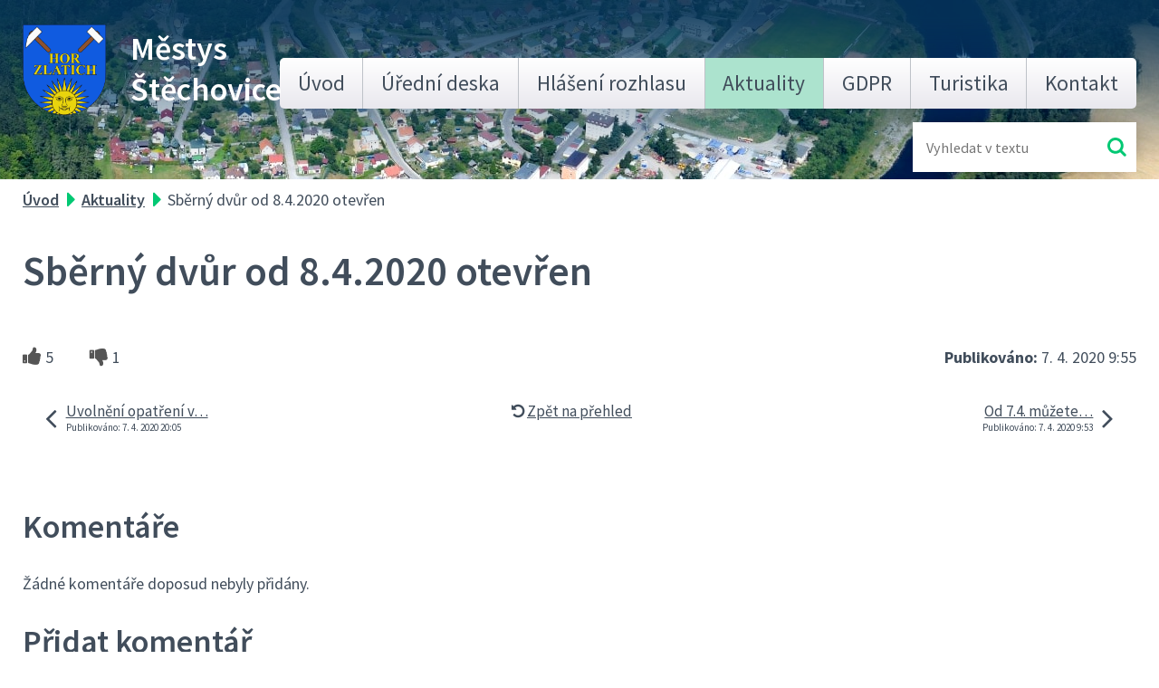

--- FILE ---
content_type: text/html; charset=utf-8
request_url: https://www.stechovice.info/aktuality/sberny-dvur-od-842020-otevren?mainSection-dataAggregatorCalendar-3677768-date=202211
body_size: 8404
content:
<!DOCTYPE html>
<html lang="cs" data-lang-system="cs">
	<head>



		<!--[if IE]><meta http-equiv="X-UA-Compatible" content="IE=EDGE"><![endif]-->
			<meta name="viewport" content="width=device-width, initial-scale=1, user-scalable=yes">
			<meta http-equiv="content-type" content="text/html; charset=utf-8" />
			<meta name="robots" content="index,follow" />
			<meta name="author" content="Antee s.r.o." />
			<meta name="viewport" content="width=device-width, initial-scale=1, user-scalable=yes" />
<title>Sběrný dvůr od 8.4.2020 otevřen | Městys Štěchovice</title>

		<link rel="stylesheet" type="text/css" href="https://cdn.antee.cz/jqueryui/1.8.20/css/smoothness/jquery-ui-1.8.20.custom.css?v=2" integrity="sha384-969tZdZyQm28oZBJc3HnOkX55bRgehf7P93uV7yHLjvpg/EMn7cdRjNDiJ3kYzs4" crossorigin="anonymous" />
		<link rel="stylesheet" type="text/css" href="/style.php?nid=SlFRSkk=&amp;ver=1768399196" />
		<link rel="stylesheet" type="text/css" href="/css/libs.css?ver=1768399900" />
		<link rel="stylesheet" type="text/css" href="https://cdn.antee.cz/genericons/genericons/genericons.css?v=2" integrity="sha384-DVVni0eBddR2RAn0f3ykZjyh97AUIRF+05QPwYfLtPTLQu3B+ocaZm/JigaX0VKc" crossorigin="anonymous" />

		<script src="/js/jquery/jquery-3.0.0.min.js" ></script>
		<script src="/js/jquery/jquery-migrate-3.1.0.min.js" ></script>
		<script src="/js/jquery/jquery-ui.min.js" ></script>
		<script src="/js/jquery/jquery.ui.touch-punch.min.js" ></script>
		<script src="/js/libs.min.js?ver=1768399900" ></script>
		<script src="/js/ipo.min.js?ver=1768399889" ></script>
			<script src="/js/locales/cs.js?ver=1768399196" ></script>

			<script src='https://www.google.com/recaptcha/api.js?hl=cs&render=explicit' ></script>

		<link href="/vyberova-rizeni?action=atom" type="application/atom+xml" rel="alternate" title="Výběrová řízení">
		<link href="/aktuality-archiv?action=atom" type="application/atom+xml" rel="alternate" title="AKTUALITY - Archiv">
		<link href="/aktuality?action=atom" type="application/atom+xml" rel="alternate" title="Aktuality">
<link rel="preload" href="https://fonts.googleapis.com/css?family=Source+Sans+Pro:400,600,700&amp;display=fallback&amp;subset=latin-ext" as="font">
<link href="https://fonts.googleapis.com/css?family=Source+Sans+Pro:400,600,700&amp;display=fallback&amp;subset=latin-ext" rel="stylesheet">
<link href="/image.php?nid=10017&amp;oid=7044529" rel="icon" type="image/png">
<link rel="shortcut icon" href="/image.php?nid=10017&amp;oid=7044529">
<link rel="preload" href="/image.php?nid=10017&amp;oid=7044528" as="image">
<script>
//posun paticky
ipo.api.live('#ipocopyright', function(el) {
$(el).insertAfter("#ipocontainer");
});
//pridani action-button na backlink
ipo.api.live('.backlink', function(el) {
$(el).addClass("action-button");
});
//zmena textu placeholder ve fulltextuk
ipo.api.live('.fulltextSearchForm  #frmfulltextForm-q', function(el) {
$(el).attr('placeholder','Vyhledat...');
});
//posun fulltextu
ipo.api.live('.fulltextSearchForm', function(el) {
$(el).insertAfter(".header .header-logo");
});
</script>

<script type="text/javascript">
$(document).ready(function(){
$(".fulltext").append($(".elasticSearchForm"));
});
</script>
<script>
// Aria-label pro stránkovací input
function updatePageInputAriaLabel() {
const $input = $('#frm-datagrid-noticeOverview-noticesGrid-grid-form-page');
if ($input.length) {
const val = $input.val();
$input.attr('aria-label', 'Zobrazit stranu ' + val);
$input.off('input change').on('input change', function () {
$(this).attr('aria-label', 'Zobrazit stranu ' + $(this).val());
});
}
}
// Všechny ARIA úpravy
function updateAriaLabels() {
// Nahradit h4.hiddenMenu → p
$("h4.hiddenMenu").each(function () {
const text = $(this).text();
$(this).replaceWith('<p class="hiddenMenu">' + text + '');
});
// Nahradit h4.newsheader → p
$("h4.newsheader").each(function () {
const text = $(this).text();
$(this).replaceWith('<p class="newsheader">' + text + '');
});
// Nahradit h5.hiddenMenu → p
$("h5.hiddenMenu").each(function () {
const text = $(this).text();
$(this).replaceWith('<span class="hiddenMenu">' + text + '');
});
// Textová pole filtrů
$('#frm-datagrid-noticeOverview-noticesGrid-grid-form-filters-name').attr('aria-label', 'Vyhledat název oznámení');
$('#frm-datagrid-noticeOverview-noticesGrid-grid-form-filters-added').attr('aria-label', 'Vyvěšení oznámení');
$('#frm-datagrid-noticeOverview-noticesGrid-grid-form-filters-archived').attr('aria-label', 'Sejmutí oznámení');
// Řazení
$('span.down').parent('a').attr('aria-label', 'Seřadit oznámení sestupně');
$('span.up').parent('a').attr('aria-label', 'Seřadit oznámení vzestupně');
// Výběr stavu oznámení
const $selectArchiv = $('#frm-datagrid-noticeOverview-noticesGrid-grid-form-filters-isArchived');
$selectArchiv.attr('aria-label', 'Stav oznámení');
$selectArchiv.find('option[value="N"]').attr('aria-label', 'Aktuální oznámení');
$selectArchiv.find('option[value="A"]').attr('aria-label', 'Archivované oznámení');
$selectArchiv.find('option[value="B"]').attr('aria-label', 'Všechny oznámení');
// Fulltextový formulář a vstupy
$('#frm-mainSection-elasticSearchForm-8032352-form').attr('aria-label', 'Fulltextové vyhledávání');
$('#frmform-q.elasticSearch-input').attr('aria-label', 'Fulltextové vyhledávání');
// Cookie lišta
$('div.cookie-choices-fixed').attr('aria-label', 'Nastavení cookies');
// Výběr počtu
const $selectItems = $('#frm-datagrid-noticeOverview-noticesGrid-grid-form-items');
$selectItems.attr('aria-label', 'Počet oznámení ve výpisu');
$selectItems.find('option[value="10"]').attr('aria-label', 'Zobrazit 10 oznámení');
$selectItems.find('option[value="20"]').attr('aria-label', 'Zobrazit 20 oznámení');
$selectItems.find('option[value="50"]').attr('aria-label', 'Zobrazit 50 oznámení');
// Stránkovací input
updatePageInputAriaLabel();
}
$(document).ready(function () {
updateAriaLabels();
// Sleduj skutečný formulář (corrected selector)
const targetNode = document.querySelector('form#frm-datagrid-noticeOverview-noticesGrid-grid-form');
if (!targetNode) return;
const observer = new MutationObserver(function () {
updateAriaLabels();
});
observer.observe(targetNode, {
childList: true,
subtree: true
});
});
</script>
<script>
(function () {
let lastPageValue = null;
setInterval(function () {
const $input = $('#frm-datagrid-noticeOverview-noticesGrid-grid-form-page');
if ($input.length) {
const currentVal = $input.val();
if (currentVal !== lastPageValue) {
$input.attr('aria-label', 'Zobrazit stranu ' + currentVal);
lastPageValue = currentVal;
}
}
}, 1000); // kontrola každou sekundu
})();
</script>
	</head>

	<body id="page3550146" class="subpage3550146"
			
			data-nid="10017"
			data-lid="CZ"
			data-oid="3550146"
			data-layout-pagewidth="1024"
			
			data-slideshow-timer="3"
			 data-ipo-article-id="456616"
						
				
				data-layout="responsive" data-viewport_width_responsive="1024"
			>



						<div id="ipocontainer">

			<div class="menu-toggler">

				<span>Menu</span>
				<span class="genericon genericon-menu"></span>
			</div>

			<span id="back-to-top">

				<i class="fa fa-angle-up"></i>
			</span>

			<div id="ipoheader">

				<div class="header flex-container layout-container">
	<div class="header-logo">
		<a href="/">
			<img src="/image.php?nid=10017&amp;oid=7044528" alt="znak Městys Štěchovice">
			<span>Městys <span>Štěchovice</span></span>
		</a>
	</div>
	<div class="fulltext"></div>
</div>
			</div>

			<div id="ipotopmenuwrapper">

				<div id="ipotopmenu">
<h4 class="hiddenMenu">Horní menu</h4>
<ul class="topmenulevel1"><li class="topmenuitem1 noborder" id="ipomenu7000159"><a href="/">Úvod</a></li><li class="topmenuitem1" id="ipomenu2166703"><a href="http://stechovice.imunis.cz/edeska/" target="_blank">Úřední deska</a></li><li class="topmenuitem1" id="ipomenu3783922"><a href="http://rozhlas-mustechovice.lam.cz/" target="_blank">Hlášení rozhlasu</a></li><li class="topmenuitem1 active" id="ipomenu3550146"><a href="/aktuality">Aktuality</a></li><li class="topmenuitem1" id="ipomenu6299506"><a href="/gdpr">GDPR</a></li><li class="topmenuitem1" id="ipomenu2181063"><a href="/turistika">Turistika</a><ul class="topmenulevel2"><li class="topmenuitem2" id="ipomenu2181067"><a href="/informacni-centra">Informační centra</a></li><li class="topmenuitem2" id="ipomenu2181101"><a href="/zajimavosti-v-okoli">Zajímavosti v okolí</a></li><li class="topmenuitem2" id="ipomenu2182516"><a href="/povltavska-stezka">Povltavská stezka</a></li></ul></li><li class="topmenuitem1" id="ipomenu7047136"><a href="/kontakt">Kontakt</a></li></ul>
					<div class="cleartop"></div>
				</div>
			</div>
			<div id="ipomain">
				<div id="ipoLangIcons">

	<div>
		<a href="/" class="lang-cs"><img src="/img/lang_cs.png" title="Česky" alt="Česky"></a>
		<a href="/home" class="lang-en"><img src="/img/lang_en.png" title="English" alt="English"></a>
	</div>

</div>
<div class="elasticSearchForm elasticSearch-container" id="elasticSearch-form-11958646" >
	<h4 class="newsheader">Fulltextové vyhledávání 2.0</h4>
	<div class="newsbody">
<form action="/aktuality/sberny-dvur-od-842020-otevren?mainSection-dataAggregatorCalendar-3677768-date=202211&amp;do=mainSection-elasticSearchForm-11958646-form-submit" method="post" id="frm-mainSection-elasticSearchForm-11958646-form">
<label hidden="" for="frmform-q">Fulltextové vyhledávání</label><input type="text" placeholder="Vyhledat v textu" autocomplete="off" name="q" id="frmform-q" value=""> 			<input type="submit" value="Hledat" class="action-button">
			<div class="elasticSearch-autocomplete"></div>
</form>
	</div>
</div>

<script >

	app.index.requireElasticSearchAutocomplete('frmform-q', "\/fulltextove-vyhledavani-20?do=autocomplete");
</script>
<div class="data-aggregator-calendar" id="data-aggregator-calendar-3677768">
	<h4 class="newsheader">Kalendář akcí</h4>
	<div class="newsbody">
<div id="snippet-mainSection-dataAggregatorCalendar-3677768-cal"><div class="blog-cal ui-datepicker-inline ui-datepicker ui-widget ui-widget-content ui-helper-clearfix ui-corner-all">
	<div class="ui-datepicker-header ui-widget-header ui-helper-clearfix ui-corner-all">
		<a class="ui-datepicker-prev ui-corner-all ajax" href="/aktuality/sberny-dvur-od-842020-otevren?mainSection-dataAggregatorCalendar-3677768-date=202210&amp;do=mainSection-dataAggregatorCalendar-3677768-reload" title="Předchozí měsíc">
			<span class="ui-icon ui-icon-circle-triangle-w">Předchozí</span>
		</a>
		<a class="ui-datepicker-next ui-corner-all ajax" href="/aktuality/sberny-dvur-od-842020-otevren?mainSection-dataAggregatorCalendar-3677768-date=202212&amp;do=mainSection-dataAggregatorCalendar-3677768-reload" title="Následující měsíc">
			<span class="ui-icon ui-icon-circle-triangle-e">Následující</span>
		</a>
		<div class="ui-datepicker-title">Listopad 2022</div>
	</div>
	<table class="ui-datepicker-calendar">
		<thead>
			<tr>
				<th title="Pondělí">P</th>
				<th title="Úterý">Ú</th>
				<th title="Středa">S</th>
				<th title="Čtvrtek">Č</th>
				<th title="Pátek">P</th>
				<th title="Sobota">S</th>
				<th title="Neděle">N</th>
			</tr>

		</thead>
		<tbody>
			<tr>

				<td>

					<a data-tooltip-content="#tooltip-content-calendar-20221031-3677768" class="tooltip ui-state-default ui-datepicker-other-month" href="/aktuality/platnost-karet-litacka" title="PLATNOST KARET &quot;LÍTAČKA&quot;">31</a>
					<div class="tooltip-wrapper">
						<div id="tooltip-content-calendar-20221031-3677768">
							<div>PLATNOST KARET &quot;LÍTAČKA&quot;</div>
						</div>
					</div>
				</td>
				<td>

					<a data-tooltip-content="#tooltip-content-calendar-20221101-3677768" class="tooltip ui-state-default" href="/aktuality/platnost-karet-litacka" title="PLATNOST KARET &quot;LÍTAČKA&quot;">1</a>
					<div class="tooltip-wrapper">
						<div id="tooltip-content-calendar-20221101-3677768">
							<div>PLATNOST KARET &quot;LÍTAČKA&quot;</div>
						</div>
					</div>
				</td>
				<td>

					<a data-tooltip-content="#tooltip-content-calendar-20221102-3677768" class="tooltip ui-state-default" href="/aktuality/platnost-karet-litacka" title="PLATNOST KARET &quot;LÍTAČKA&quot;">2</a>
					<div class="tooltip-wrapper">
						<div id="tooltip-content-calendar-20221102-3677768">
							<div>PLATNOST KARET &quot;LÍTAČKA&quot;</div>
						</div>
					</div>
				</td>
				<td>

					<a data-tooltip-content="#tooltip-content-calendar-20221103-3677768" class="tooltip ui-state-default" href="/aktuality/platnost-karet-litacka" title="PLATNOST KARET &quot;LÍTAČKA&quot;">3</a>
					<div class="tooltip-wrapper">
						<div id="tooltip-content-calendar-20221103-3677768">
							<div>PLATNOST KARET &quot;LÍTAČKA&quot;</div>
						</div>
					</div>
				</td>
				<td>

					<a data-tooltip-content="#tooltip-content-calendar-20221104-3677768" class="tooltip ui-state-default" href="/aktuality/platnost-karet-litacka" title="PLATNOST KARET &quot;LÍTAČKA&quot;">4</a>
					<div class="tooltip-wrapper">
						<div id="tooltip-content-calendar-20221104-3677768">
							<div>PLATNOST KARET &quot;LÍTAČKA&quot;</div>
						</div>
					</div>
				</td>
				<td>

					<a data-tooltip-content="#tooltip-content-calendar-20221105-3677768" class="tooltip ui-state-default saturday day-off" href="/aktuality/platnost-karet-litacka" title="PLATNOST KARET &quot;LÍTAČKA&quot;">5</a>
					<div class="tooltip-wrapper">
						<div id="tooltip-content-calendar-20221105-3677768">
							<div>PLATNOST KARET &quot;LÍTAČKA&quot;</div>
						</div>
					</div>
				</td>
				<td>

					<a data-tooltip-content="#tooltip-content-calendar-20221106-3677768" class="tooltip ui-state-default sunday day-off" href="/aktuality/platnost-karet-litacka" title="PLATNOST KARET &quot;LÍTAČKA&quot;">6</a>
					<div class="tooltip-wrapper">
						<div id="tooltip-content-calendar-20221106-3677768">
							<div>PLATNOST KARET &quot;LÍTAČKA&quot;</div>
						</div>
					</div>
				</td>
			</tr>
			<tr>

				<td>

					<a data-tooltip-content="#tooltip-content-calendar-20221107-3677768" class="tooltip ui-state-default" href="/aktuality/platnost-karet-litacka" title="PLATNOST KARET &quot;LÍTAČKA&quot;">7</a>
					<div class="tooltip-wrapper">
						<div id="tooltip-content-calendar-20221107-3677768">
							<div>PLATNOST KARET &quot;LÍTAČKA&quot;</div>
						</div>
					</div>
				</td>
				<td>

					<a data-tooltip-content="#tooltip-content-calendar-20221108-3677768" class="tooltip ui-state-default" href="/aktuality/platnost-karet-litacka" title="PLATNOST KARET &quot;LÍTAČKA&quot;">8</a>
					<div class="tooltip-wrapper">
						<div id="tooltip-content-calendar-20221108-3677768">
							<div>PLATNOST KARET &quot;LÍTAČKA&quot;</div>
						</div>
					</div>
				</td>
				<td>

					<a data-tooltip-content="#tooltip-content-calendar-20221109-3677768" class="tooltip ui-state-default" href="/aktuality/platnost-karet-litacka" title="PLATNOST KARET &quot;LÍTAČKA&quot;">9</a>
					<div class="tooltip-wrapper">
						<div id="tooltip-content-calendar-20221109-3677768">
							<div>PLATNOST KARET &quot;LÍTAČKA&quot;</div>
						</div>
					</div>
				</td>
				<td>

					<a data-tooltip-content="#tooltip-content-calendar-20221110-3677768" class="tooltip ui-state-default" href="/aktuality/platnost-karet-litacka" title="PLATNOST KARET &quot;LÍTAČKA&quot;">10</a>
					<div class="tooltip-wrapper">
						<div id="tooltip-content-calendar-20221110-3677768">
							<div>PLATNOST KARET &quot;LÍTAČKA&quot;</div>
						</div>
					</div>
				</td>
				<td>

					<a data-tooltip-content="#tooltip-content-calendar-20221111-3677768" class="tooltip ui-state-default" href="/aktuality/platnost-karet-litacka" title="PLATNOST KARET &quot;LÍTAČKA&quot;">11</a>
					<div class="tooltip-wrapper">
						<div id="tooltip-content-calendar-20221111-3677768">
							<div>PLATNOST KARET &quot;LÍTAČKA&quot;</div>
						</div>
					</div>
				</td>
				<td>

					<a data-tooltip-content="#tooltip-content-calendar-20221112-3677768" class="tooltip ui-state-default saturday day-off" href="/aktuality/platnost-karet-litacka" title="PLATNOST KARET &quot;LÍTAČKA&quot;">12</a>
					<div class="tooltip-wrapper">
						<div id="tooltip-content-calendar-20221112-3677768">
							<div>PLATNOST KARET &quot;LÍTAČKA&quot;</div>
						</div>
					</div>
				</td>
				<td>

					<a data-tooltip-content="#tooltip-content-calendar-20221113-3677768" class="tooltip ui-state-default sunday day-off" href="/aktuality/platnost-karet-litacka" title="PLATNOST KARET &quot;LÍTAČKA&quot;">13</a>
					<div class="tooltip-wrapper">
						<div id="tooltip-content-calendar-20221113-3677768">
							<div>PLATNOST KARET &quot;LÍTAČKA&quot;</div>
						</div>
					</div>
				</td>
			</tr>
			<tr>

				<td>

					<a data-tooltip-content="#tooltip-content-calendar-20221114-3677768" class="tooltip ui-state-default" href="/aktuality/platnost-karet-litacka" title="PLATNOST KARET &quot;LÍTAČKA&quot;">14</a>
					<div class="tooltip-wrapper">
						<div id="tooltip-content-calendar-20221114-3677768">
							<div>PLATNOST KARET &quot;LÍTAČKA&quot;</div>
						</div>
					</div>
				</td>
				<td>

					<a data-tooltip-content="#tooltip-content-calendar-20221115-3677768" class="tooltip ui-state-default" href="/aktuality/platnost-karet-litacka" title="PLATNOST KARET &quot;LÍTAČKA&quot;">15</a>
					<div class="tooltip-wrapper">
						<div id="tooltip-content-calendar-20221115-3677768">
							<div>PLATNOST KARET &quot;LÍTAČKA&quot;</div>
						</div>
					</div>
				</td>
				<td>

					<a data-tooltip-content="#tooltip-content-calendar-20221116-3677768" class="tooltip ui-state-default" href="/aktuality/platnost-karet-litacka" title="PLATNOST KARET &quot;LÍTAČKA&quot;">16</a>
					<div class="tooltip-wrapper">
						<div id="tooltip-content-calendar-20221116-3677768">
							<div>PLATNOST KARET &quot;LÍTAČKA&quot;</div>
						</div>
					</div>
				</td>
				<td>

					<a data-tooltip-content="#tooltip-content-calendar-20221117-3677768" class="tooltip ui-state-default day-off holiday" href="/aktuality/platnost-karet-litacka" title="PLATNOST KARET &quot;LÍTAČKA&quot;">17</a>
					<div class="tooltip-wrapper">
						<div id="tooltip-content-calendar-20221117-3677768">
							<div>PLATNOST KARET &quot;LÍTAČKA&quot;</div>
						</div>
					</div>
				</td>
				<td>

					<a data-tooltip-content="#tooltip-content-calendar-20221118-3677768" class="tooltip ui-state-default" href="/aktuality/platnost-karet-litacka" title="PLATNOST KARET &quot;LÍTAČKA&quot;">18</a>
					<div class="tooltip-wrapper">
						<div id="tooltip-content-calendar-20221118-3677768">
							<div>PLATNOST KARET &quot;LÍTAČKA&quot;</div>
						</div>
					</div>
				</td>
				<td>

					<a data-tooltip-content="#tooltip-content-calendar-20221119-3677768" class="tooltip ui-state-default saturday day-off" href="/aktuality/platnost-karet-litacka" title="PLATNOST KARET &quot;LÍTAČKA&quot;">19</a>
					<div class="tooltip-wrapper">
						<div id="tooltip-content-calendar-20221119-3677768">
							<div>PLATNOST KARET &quot;LÍTAČKA&quot;</div>
						</div>
					</div>
				</td>
				<td>

					<a data-tooltip-content="#tooltip-content-calendar-20221120-3677768" class="tooltip ui-state-default sunday day-off" href="/aktuality/platnost-karet-litacka" title="PLATNOST KARET &quot;LÍTAČKA&quot;">20</a>
					<div class="tooltip-wrapper">
						<div id="tooltip-content-calendar-20221120-3677768">
							<div>PLATNOST KARET &quot;LÍTAČKA&quot;</div>
						</div>
					</div>
				</td>
			</tr>
			<tr>

				<td>

					<a data-tooltip-content="#tooltip-content-calendar-20221121-3677768" class="tooltip ui-state-default" href="/aktuality/platnost-karet-litacka" title="PLATNOST KARET &quot;LÍTAČKA&quot;">21</a>
					<div class="tooltip-wrapper">
						<div id="tooltip-content-calendar-20221121-3677768">
							<div>PLATNOST KARET &quot;LÍTAČKA&quot;</div>
						</div>
					</div>
				</td>
				<td>

					<a data-tooltip-content="#tooltip-content-calendar-20221122-3677768" class="tooltip ui-state-default" href="/aktuality/platnost-karet-litacka" title="PLATNOST KARET &quot;LÍTAČKA&quot;">22</a>
					<div class="tooltip-wrapper">
						<div id="tooltip-content-calendar-20221122-3677768">
							<div>PLATNOST KARET &quot;LÍTAČKA&quot;</div>
						</div>
					</div>
				</td>
				<td>

					<a data-tooltip-content="#tooltip-content-calendar-20221123-3677768" class="tooltip ui-state-default" href="/aktuality/platnost-karet-litacka" title="PLATNOST KARET &quot;LÍTAČKA&quot;">23</a>
					<div class="tooltip-wrapper">
						<div id="tooltip-content-calendar-20221123-3677768">
							<div>PLATNOST KARET &quot;LÍTAČKA&quot;</div>
						</div>
					</div>
				</td>
				<td>

					<a data-tooltip-content="#tooltip-content-calendar-20221124-3677768" class="tooltip ui-state-default" href="/aktuality/platnost-karet-litacka" title="PLATNOST KARET &quot;LÍTAČKA&quot;">24</a>
					<div class="tooltip-wrapper">
						<div id="tooltip-content-calendar-20221124-3677768">
							<div>PLATNOST KARET &quot;LÍTAČKA&quot;</div>
						</div>
					</div>
				</td>
				<td>

					<a data-tooltip-content="#tooltip-content-calendar-20221125-3677768" class="tooltip ui-state-default" href="/aktuality/platnost-karet-litacka" title="PLATNOST KARET &quot;LÍTAČKA&quot;">25</a>
					<div class="tooltip-wrapper">
						<div id="tooltip-content-calendar-20221125-3677768">
							<div>PLATNOST KARET &quot;LÍTAČKA&quot;</div>
						</div>
					</div>
				</td>
				<td>

					<a data-tooltip-content="#tooltip-content-calendar-20221126-3677768" class="tooltip ui-state-default saturday day-off" href="/aktuality/platnost-karet-litacka" title="PLATNOST KARET &quot;LÍTAČKA&quot;">26</a>
					<div class="tooltip-wrapper">
						<div id="tooltip-content-calendar-20221126-3677768">
							<div>PLATNOST KARET &quot;LÍTAČKA&quot;</div>
						</div>
					</div>
				</td>
				<td>

					<a data-tooltip-content="#tooltip-content-calendar-20221127-3677768" class="tooltip ui-state-default sunday day-off" href="/aktuality/platnost-karet-litacka" title="PLATNOST KARET &quot;LÍTAČKA&quot;">27</a>
					<div class="tooltip-wrapper">
						<div id="tooltip-content-calendar-20221127-3677768">
							<div>PLATNOST KARET &quot;LÍTAČKA&quot;</div>
						</div>
					</div>
				</td>
			</tr>
			<tr>

				<td>

					<a data-tooltip-content="#tooltip-content-calendar-20221128-3677768" class="tooltip ui-state-default" href="/aktuality/platnost-karet-litacka" title="PLATNOST KARET &quot;LÍTAČKA&quot;">28</a>
					<div class="tooltip-wrapper">
						<div id="tooltip-content-calendar-20221128-3677768">
							<div>PLATNOST KARET &quot;LÍTAČKA&quot;</div>
						</div>
					</div>
				</td>
				<td>

					<a data-tooltip-content="#tooltip-content-calendar-20221129-3677768" class="tooltip ui-state-default" href="/aktuality/platnost-karet-litacka" title="PLATNOST KARET &quot;LÍTAČKA&quot;">29</a>
					<div class="tooltip-wrapper">
						<div id="tooltip-content-calendar-20221129-3677768">
							<div>PLATNOST KARET &quot;LÍTAČKA&quot;</div>
						</div>
					</div>
				</td>
				<td>

					<a data-tooltip-content="#tooltip-content-calendar-20221130-3677768" class="tooltip ui-state-default" href="/aktuality/platnost-karet-litacka" title="PLATNOST KARET &quot;LÍTAČKA&quot;">30</a>
					<div class="tooltip-wrapper">
						<div id="tooltip-content-calendar-20221130-3677768">
							<div>PLATNOST KARET &quot;LÍTAČKA&quot;</div>
						</div>
					</div>
				</td>
				<td>

					<a data-tooltip-content="#tooltip-content-calendar-20221201-3677768" class="tooltip ui-state-default ui-datepicker-other-month" href="/aktuality/platnost-karet-litacka" title="PLATNOST KARET &quot;LÍTAČKA&quot;">1</a>
					<div class="tooltip-wrapper">
						<div id="tooltip-content-calendar-20221201-3677768">
							<div>PLATNOST KARET &quot;LÍTAČKA&quot;</div>
						</div>
					</div>
				</td>
				<td>

					<a data-tooltip-content="#tooltip-content-calendar-20221202-3677768" class="tooltip ui-state-default ui-datepicker-other-month" href="/aktuality/platnost-karet-litacka" title="PLATNOST KARET &quot;LÍTAČKA&quot;">2</a>
					<div class="tooltip-wrapper">
						<div id="tooltip-content-calendar-20221202-3677768">
							<div>PLATNOST KARET &quot;LÍTAČKA&quot;</div>
						</div>
					</div>
				</td>
				<td>

					<a data-tooltip-content="#tooltip-content-calendar-20221203-3677768" class="tooltip ui-state-default saturday day-off ui-datepicker-other-month" href="/aktuality/platnost-karet-litacka" title="PLATNOST KARET &quot;LÍTAČKA&quot;">3</a>
					<div class="tooltip-wrapper">
						<div id="tooltip-content-calendar-20221203-3677768">
							<div>PLATNOST KARET &quot;LÍTAČKA&quot;</div>
						</div>
					</div>
				</td>
				<td>

					<a data-tooltip-content="#tooltip-content-calendar-20221204-3677768" class="tooltip ui-state-default sunday day-off ui-datepicker-other-month" href="/aktuality/platnost-karet-litacka" title="PLATNOST KARET &quot;LÍTAČKA&quot;">4</a>
					<div class="tooltip-wrapper">
						<div id="tooltip-content-calendar-20221204-3677768">
							<div>PLATNOST KARET &quot;LÍTAČKA&quot;</div>
						</div>
					</div>
				</td>
			</tr>
		</tbody>
	</table>
</div>
</div>	</div>
</div>

				<div id="ipomainframe">
					<div id="ipopage">
<div id="iponavigation">
	<h5 class="hiddenMenu">Drobečková navigace</h5>
	<p>
			<a href="/">Úvod</a> <span class="separator">&gt;</span>
			<a href="/aktuality">Aktuality</a> <span class="separator">&gt;</span>
			<span class="currentPage">Sběrný dvůr od 8.4.2020 otevřen</span>
	</p>

</div>
						<div class="ipopagetext">
							<div class="blog view-detail content">
								
								<h1>Sběrný dvůr od 8.4.2020 otevřen</h1>

<div id="snippet--flash"></div>
								
																	

<hr class="cleaner">




<hr class="cleaner">

<div class="article">
	

	<div class="paragraph text clearfix">
	</div>
		
<div id="snippet--images"><div class="images clearfix">

	</div>
</div>


<div id="snippet--uploader"></div>			<div class="article-footer">
							<div id="snippet-assessment-assessment461525"><div class="ratings">
	<div class="ratings-item">
		<a class="like ajax" href="/aktuality/sberny-dvur-od-842020-otevren?assessment-id=461525&amp;assessment-value=1&amp;mainSection-dataAggregatorCalendar-3677768-date=202211&amp;do=assessment-assess" title="líbí se mi" rel="nofollow"><i class="fa fa-thumbs-up"></i></a>
		<span title="5 lidem se toto líbí">5</span>
	</div>
	<div class="ratings-item">
		<a class="dislike ajax" href="/aktuality/sberny-dvur-od-842020-otevren?assessment-id=461525&amp;assessment-value=0&amp;mainSection-dataAggregatorCalendar-3677768-date=202211&amp;do=assessment-assess" title="nelíbí se mi" rel="nofollow"><i class="fa fa-thumbs-down"></i></a>
		<span title="1 lidem se toto nelíbí">1</span>
	</div>
</div>
</div>						<div class="published"><span>Publikováno:</span> 7. 4. 2020 9:55</div>

					</div>
	
</div>

<hr class="cleaner">
<div class="content-paginator clearfix">
	<span class="linkprev">
		<a href="/aktuality/uvolneni-opatreni-v-maloobchodu-a-u-venkovniho-sportu">

			<span class="linkprev-chevron">
				<i class="fa fa-angle-left"></i>
			</span>
			<span class="linkprev-text">
				<span class="linkprev-title">Uvolnění opatření v…</span>
				<span class="linkprev-date">Publikováno: 7. 4. 2020 20:05</span>
			</span>
		</a>
	</span>
	<span class="linkback">
		<a href='/aktuality'>
			<span class="linkback-chevron">
				<i class="fa fa-undo"></i>
			</span>
			<span class="linkback-text">
				<span>Zpět na přehled</span>
			</span>
		</a>
	</span>
	<span class="linknext">
		<a href="/aktuality/od-74-muzete-navstivit-tenisovy-kurt-v-mfc-s-umelym-povrchem">

			<span class="linknext-chevron">
				<i class="fa fa-angle-right"></i>
			</span>
			<span class="linknext-text">
				<span class="linknext-title">Od 7.4. můžete…</span>
				<span class="linknext-date">Publikováno: 7. 4. 2020 9:53</span>
			</span>
		</a>
	</span>
</div>

	<h2 id="discussion">Komentáře</h2>
		
	<hr class="cleaner">
			<p>Žádné komentáře doposud nebyly přidány.</p>
	

	<div class="add-comment">

		<h2>Přidat komentář</h2>
<form action="/aktuality/sberny-dvur-od-842020-otevren?mainSection-dataAggregatorCalendar-3677768-date=202211&amp;do=discussion-addComment-submit&amp;action=detail&amp;id=456616" method="post" id="frm-discussion-addComment" data-validate>
<div class="form-vertical">
<div class="form-item" id="frmaddComment-title-pair"><div class="form-item-label"><label class="required" for="frmaddComment-title">Název<span class="meta"> - povinné</span></label></div><div class="form-item-field"><input type="text" maxlength="45" name="title" id="frmaddComment-title" value=""> </div></div><div class="form-item" id="frmaddComment-name-pair"><div class="form-item-label"><label class="required" for="frmaddComment-name">Jméno<span class="meta"> - povinné</span></label></div><div class="form-item-field"><input type="text" name="name" id="frmaddComment-name" value=""> </div></div><div class="form-item" id="frmaddComment-email-pair"><div class="form-item-label"><label for="frmaddComment-email">Email<span class="meta"> - povinné, nebude zveřejněno</span></label></div><div class="form-item-field"><input type="email" name="email" id="frmaddComment-email" value=""> </div></div><div class="form-item" id="frmaddComment-text-pair"><div class="form-item-label"><label class="required" for="frmaddComment-text">Text<span class="meta"> - povinné</span></label></div><div class="form-item-field"><textarea cols="40" rows="10" name="text" id="frmaddComment-text"></textarea> </div></div><div class="form-item approval"> Vámi zadané osobní údaje budeme zpracovávat za účelem odpovědi. Bližší informace naleznete v <a target='_blank' href='/aktuality?type=registry&action=personalDataProcessing'>zásadách zpracování osobních údajů</a></div><div class="form-item recaptcha"><div class="form-item-label"><label for="frmaddComment-antispam">Prosím potvrďte<span class="meta"> - povinné</span></label></div><div data-sitekey="6Ld5hYkUAAAAAFHoB0rCpuV8oevVjvOmsVeb0lWR" class="g-recaptcha form-item-field"></div></div><div class="form-item buttons"><div class="form-item-label"></div><div class="form-item-field"><input type="submit" class="action-button" name="insert" id="frmaddComment-insert" value="Vložit"> </div></div></div>
<div style="display: none;"><label class="required" for="frmaddComment-www">Nechte prosím toto pole prázdné, používá se pro ochranu proti spamu.<span class="meta"> - povinné</span></label><input type="text" name="www" id="frmaddComment-www" value=""> </div><div><input type="hidden" name="timestamp" id="frmaddComment-timestamp" value="1769257738"><input type="hidden" name="replyId" id="frmaddComment-replyId" value=""></div></form>

<!-- Nette Form validator -->

<script >
	/* <![CDATA[ */

	var nette = nette || { };

	nette.getValue = function(elem) {
		if (!elem) {
			return void 0;
		}

		if (!elem.nodeName) { // radio
			for (var i = 0, len = elem.length; i < len; i++) {
				if (elem[i].checked) {
					return elem[i].value;
				}
			}
			return null;
		}

		if (elem.nodeName.toLowerCase() === 'select') {
			var index = elem.selectedIndex, options = elem.options;

			if (index < 0) {
				return null;

			} else if (elem.type === 'select-one') {
				return options[index].value;
			}

			for (var i = 0, values = [], len = options.length; i < len; i++) {
				if (options[i].selected) {
					values.push(options[i].value);
				}
			}
			return values;
		}

		if (elem.type === 'checkbox') {
			return elem.checked;
		}

		return elem.value.replace(/^\s+|\s+$/g, '');
	}


	nette.getFormValidators = function(form) {
		var id = form.getAttributeNode('id').nodeValue;
		return this.forms[id] ? this.forms[id].validators : [];
	}


	nette.validateControl = function(control) {
		var validator = this.getFormValidators(control.form)[control.name];
		return validator ? validator(control) : null;
	}


	nette.validateForm = function(sender) {
		var form = sender.form || sender;
		var validators = this.getFormValidators(form);
		for (var name in validators) {
			var error = validators[name](sender);
			if (error) {
				if (form[name].focus) {
					form[name].focus();
				}
				alert(error);
				return false;
			}
		}
		return true;
	}


	nette.toggle = function(id, visible) {
		var elem = document.getElementById(id);
		if (elem) {
			elem.style.display = visible ? "" : "none";
		}
	}

	/* ]]> */
</script>

<script >
	/* <![CDATA[ */

	nette.forms = nette.forms || { };

	nette.forms["frm-discussion-addComment"] = {
		validators: {
			"www": function(sender) {
		var res, val, form = sender.form || sender;
					val = nette.getValue(form["www"]); res = val!='' && val!="";
			if (res) return "Nechte pros\u00edm toto pole pr\u00e1zdn\u00e9, pou\u017e\u00edv\u00e1 se pro ochranu proti spamu.";
	},
		"title": function(sender) {
		var res, val, form = sender.form || sender;
					val = nette.getValue(form["title"]); res = val!='' && val!="";
			if (!res) return "Zadejte n\u00e1zev, pros\u00edm.";
			res = (val = nette.getValue(form["title"])).length<=45;
			if (!res) return "N\u00e1zev m\u016f\u017ee obsahovat maxim\u00e1ln\u011b 45 znak\u016f.";
	},
		"name": function(sender) {
		var res, val, form = sender.form || sender;
					val = nette.getValue(form["name"]); res = val!='' && val!="";
			if (!res) return "Zadejte, pros\u00edm, jm\u00e9no.";
			val = nette.getValue(form["name"]); res = val!='' && val!="";
			if (res) {
				res = (val = nette.getValue(form["name"])).length<=45;
				if (!res) return "Jm\u00e9no m\u016f\u017ee obsahovat maxim\u00e1ln\u011b 45 znak\u016f.";
			}
	},
		"email": function(sender) {
		var res, val, form = sender.form || sender;
					res = /^[^@\s]+@[^@\s]+\.[a-z]{2,10}$/i.test(val = nette.getValue(form["email"]));
			if (!res) return "Zadejte e-mail, pros\u00edm.";
	},
		"text": function(sender) {
		var res, val, form = sender.form || sender;
					val = nette.getValue(form["text"]); res = val!='' && val!="";
			if (!res) return "Vypl\u0148te text, pros\u00edm.";
	}
		},

	toggle: function(sender) {
		var visible, res, form = sender.form || sender;
			}
	}


	
	/* ]]> */
</script>

<script >
	var form = document.querySelector('#' + "frm-discussion-addComment" + '[data-validate]');
	if (form) {
		if (form.dataset.validate.length > 0) {
			var triggers = form.dataset.validate.split(" ");
			var allTriggersExist = true;
			for (var i = 0; i < triggers.length; i++) {
				var submit = form.querySelector('#' + triggers[i]);
				if (!submit) {
					allTriggersExist = false;
				}
				break;
			}
			if (allTriggersExist) {
				for (var i = 0; i < triggers.length; i++) {
					var submit = form.querySelector('#' + triggers[i]);
					if (submit) {
						submit.addEventListener('click', function (ev) {
							if (!nette.validateForm(ev.target)) {
								ev.preventDefault();
							}
						})
					}
				}
			} else {
				form.addEventListener('submit', function(ev) {
					if (!nette.validateForm(ev.target)) {
						ev.preventDefault();
					}
				})
			}
		} else {
			form.addEventListener('submit', function(ev) {
				if (!nette.validateForm(ev.target)) {
					ev.preventDefault();
				}
			})
		}
	}
</script>
<!-- /Nette Form validator -->
	</div>
															</div>
						</div>
					</div>


					

					

					<div class="hrclear"></div>
					<div id="ipocopyright">
<div class="copyright">
	<div class="footer flex-container">
	<div class="footer__item">
		<h3>Kontakty</h3>
		<p>
			<strong>Adresa:</strong><br>
			Hlavní 3, 252 07 Štěchovice (okr. Praha-západ)
		</p>
		<p>
			<strong>Telefon: </strong><a href="tel:+420257740403">+420 257 740 403</a><br>
			<strong>Email: </strong><a href="mailto:info@ou-stechovice.cz">info@ou-stechovice.cz</a>
		</p>
		<p>
			<strong>IČO: </strong>00241725<br>
			<strong>DIČ: </strong>CZ00241725
		</p>
	</div>
	<div class="footer__map">
		<a href="https://goo.gl/maps/yGbjuuyxCjwwYpqQ7" target="_blank">
			<span class="action-button">Zobrazit na mapě</span>
			<img src="/image.php?nid=10017&amp;oid=7044520" alt="ikona mapa Městys Štěchovice">
		</a>
	</div>
</div>
<div class="antee">
	<div class="layout-container">
		<span>© 2026 Městys Štěchovice <a href="mailto:webmaster@stechovice.info">Kontaktovat webmastera</a></span>
		<span>, <span id="links"><a href="/prohlaseni-o-pristupnosti">Prohlášení o přístupnosti</a>, <a href="/gdpr">GDPR</a></span> </span>
		<span>ANTEE s.r.o. - <a href="https://www.antee.cz/">Tvorba webových stránek</a>, Redakční systém IPO</span>
	</div>
</div>
</div>
					</div>
					<div id="ipostatistics">
					</div>

					<div id="ipofooter">
						
					</div>
				</div>
			</div>
		</div>
	</body>
</html>


--- FILE ---
content_type: text/html; charset=utf-8
request_url: https://www.google.com/recaptcha/api2/anchor?ar=1&k=6Ld5hYkUAAAAAFHoB0rCpuV8oevVjvOmsVeb0lWR&co=aHR0cHM6Ly93d3cuc3RlY2hvdmljZS5pbmZvOjQ0Mw..&hl=cs&v=PoyoqOPhxBO7pBk68S4YbpHZ&size=normal&anchor-ms=20000&execute-ms=30000&cb=mrxaygen7lxu
body_size: 49580
content:
<!DOCTYPE HTML><html dir="ltr" lang="cs"><head><meta http-equiv="Content-Type" content="text/html; charset=UTF-8">
<meta http-equiv="X-UA-Compatible" content="IE=edge">
<title>reCAPTCHA</title>
<style type="text/css">
/* cyrillic-ext */
@font-face {
  font-family: 'Roboto';
  font-style: normal;
  font-weight: 400;
  font-stretch: 100%;
  src: url(//fonts.gstatic.com/s/roboto/v48/KFO7CnqEu92Fr1ME7kSn66aGLdTylUAMa3GUBHMdazTgWw.woff2) format('woff2');
  unicode-range: U+0460-052F, U+1C80-1C8A, U+20B4, U+2DE0-2DFF, U+A640-A69F, U+FE2E-FE2F;
}
/* cyrillic */
@font-face {
  font-family: 'Roboto';
  font-style: normal;
  font-weight: 400;
  font-stretch: 100%;
  src: url(//fonts.gstatic.com/s/roboto/v48/KFO7CnqEu92Fr1ME7kSn66aGLdTylUAMa3iUBHMdazTgWw.woff2) format('woff2');
  unicode-range: U+0301, U+0400-045F, U+0490-0491, U+04B0-04B1, U+2116;
}
/* greek-ext */
@font-face {
  font-family: 'Roboto';
  font-style: normal;
  font-weight: 400;
  font-stretch: 100%;
  src: url(//fonts.gstatic.com/s/roboto/v48/KFO7CnqEu92Fr1ME7kSn66aGLdTylUAMa3CUBHMdazTgWw.woff2) format('woff2');
  unicode-range: U+1F00-1FFF;
}
/* greek */
@font-face {
  font-family: 'Roboto';
  font-style: normal;
  font-weight: 400;
  font-stretch: 100%;
  src: url(//fonts.gstatic.com/s/roboto/v48/KFO7CnqEu92Fr1ME7kSn66aGLdTylUAMa3-UBHMdazTgWw.woff2) format('woff2');
  unicode-range: U+0370-0377, U+037A-037F, U+0384-038A, U+038C, U+038E-03A1, U+03A3-03FF;
}
/* math */
@font-face {
  font-family: 'Roboto';
  font-style: normal;
  font-weight: 400;
  font-stretch: 100%;
  src: url(//fonts.gstatic.com/s/roboto/v48/KFO7CnqEu92Fr1ME7kSn66aGLdTylUAMawCUBHMdazTgWw.woff2) format('woff2');
  unicode-range: U+0302-0303, U+0305, U+0307-0308, U+0310, U+0312, U+0315, U+031A, U+0326-0327, U+032C, U+032F-0330, U+0332-0333, U+0338, U+033A, U+0346, U+034D, U+0391-03A1, U+03A3-03A9, U+03B1-03C9, U+03D1, U+03D5-03D6, U+03F0-03F1, U+03F4-03F5, U+2016-2017, U+2034-2038, U+203C, U+2040, U+2043, U+2047, U+2050, U+2057, U+205F, U+2070-2071, U+2074-208E, U+2090-209C, U+20D0-20DC, U+20E1, U+20E5-20EF, U+2100-2112, U+2114-2115, U+2117-2121, U+2123-214F, U+2190, U+2192, U+2194-21AE, U+21B0-21E5, U+21F1-21F2, U+21F4-2211, U+2213-2214, U+2216-22FF, U+2308-230B, U+2310, U+2319, U+231C-2321, U+2336-237A, U+237C, U+2395, U+239B-23B7, U+23D0, U+23DC-23E1, U+2474-2475, U+25AF, U+25B3, U+25B7, U+25BD, U+25C1, U+25CA, U+25CC, U+25FB, U+266D-266F, U+27C0-27FF, U+2900-2AFF, U+2B0E-2B11, U+2B30-2B4C, U+2BFE, U+3030, U+FF5B, U+FF5D, U+1D400-1D7FF, U+1EE00-1EEFF;
}
/* symbols */
@font-face {
  font-family: 'Roboto';
  font-style: normal;
  font-weight: 400;
  font-stretch: 100%;
  src: url(//fonts.gstatic.com/s/roboto/v48/KFO7CnqEu92Fr1ME7kSn66aGLdTylUAMaxKUBHMdazTgWw.woff2) format('woff2');
  unicode-range: U+0001-000C, U+000E-001F, U+007F-009F, U+20DD-20E0, U+20E2-20E4, U+2150-218F, U+2190, U+2192, U+2194-2199, U+21AF, U+21E6-21F0, U+21F3, U+2218-2219, U+2299, U+22C4-22C6, U+2300-243F, U+2440-244A, U+2460-24FF, U+25A0-27BF, U+2800-28FF, U+2921-2922, U+2981, U+29BF, U+29EB, U+2B00-2BFF, U+4DC0-4DFF, U+FFF9-FFFB, U+10140-1018E, U+10190-1019C, U+101A0, U+101D0-101FD, U+102E0-102FB, U+10E60-10E7E, U+1D2C0-1D2D3, U+1D2E0-1D37F, U+1F000-1F0FF, U+1F100-1F1AD, U+1F1E6-1F1FF, U+1F30D-1F30F, U+1F315, U+1F31C, U+1F31E, U+1F320-1F32C, U+1F336, U+1F378, U+1F37D, U+1F382, U+1F393-1F39F, U+1F3A7-1F3A8, U+1F3AC-1F3AF, U+1F3C2, U+1F3C4-1F3C6, U+1F3CA-1F3CE, U+1F3D4-1F3E0, U+1F3ED, U+1F3F1-1F3F3, U+1F3F5-1F3F7, U+1F408, U+1F415, U+1F41F, U+1F426, U+1F43F, U+1F441-1F442, U+1F444, U+1F446-1F449, U+1F44C-1F44E, U+1F453, U+1F46A, U+1F47D, U+1F4A3, U+1F4B0, U+1F4B3, U+1F4B9, U+1F4BB, U+1F4BF, U+1F4C8-1F4CB, U+1F4D6, U+1F4DA, U+1F4DF, U+1F4E3-1F4E6, U+1F4EA-1F4ED, U+1F4F7, U+1F4F9-1F4FB, U+1F4FD-1F4FE, U+1F503, U+1F507-1F50B, U+1F50D, U+1F512-1F513, U+1F53E-1F54A, U+1F54F-1F5FA, U+1F610, U+1F650-1F67F, U+1F687, U+1F68D, U+1F691, U+1F694, U+1F698, U+1F6AD, U+1F6B2, U+1F6B9-1F6BA, U+1F6BC, U+1F6C6-1F6CF, U+1F6D3-1F6D7, U+1F6E0-1F6EA, U+1F6F0-1F6F3, U+1F6F7-1F6FC, U+1F700-1F7FF, U+1F800-1F80B, U+1F810-1F847, U+1F850-1F859, U+1F860-1F887, U+1F890-1F8AD, U+1F8B0-1F8BB, U+1F8C0-1F8C1, U+1F900-1F90B, U+1F93B, U+1F946, U+1F984, U+1F996, U+1F9E9, U+1FA00-1FA6F, U+1FA70-1FA7C, U+1FA80-1FA89, U+1FA8F-1FAC6, U+1FACE-1FADC, U+1FADF-1FAE9, U+1FAF0-1FAF8, U+1FB00-1FBFF;
}
/* vietnamese */
@font-face {
  font-family: 'Roboto';
  font-style: normal;
  font-weight: 400;
  font-stretch: 100%;
  src: url(//fonts.gstatic.com/s/roboto/v48/KFO7CnqEu92Fr1ME7kSn66aGLdTylUAMa3OUBHMdazTgWw.woff2) format('woff2');
  unicode-range: U+0102-0103, U+0110-0111, U+0128-0129, U+0168-0169, U+01A0-01A1, U+01AF-01B0, U+0300-0301, U+0303-0304, U+0308-0309, U+0323, U+0329, U+1EA0-1EF9, U+20AB;
}
/* latin-ext */
@font-face {
  font-family: 'Roboto';
  font-style: normal;
  font-weight: 400;
  font-stretch: 100%;
  src: url(//fonts.gstatic.com/s/roboto/v48/KFO7CnqEu92Fr1ME7kSn66aGLdTylUAMa3KUBHMdazTgWw.woff2) format('woff2');
  unicode-range: U+0100-02BA, U+02BD-02C5, U+02C7-02CC, U+02CE-02D7, U+02DD-02FF, U+0304, U+0308, U+0329, U+1D00-1DBF, U+1E00-1E9F, U+1EF2-1EFF, U+2020, U+20A0-20AB, U+20AD-20C0, U+2113, U+2C60-2C7F, U+A720-A7FF;
}
/* latin */
@font-face {
  font-family: 'Roboto';
  font-style: normal;
  font-weight: 400;
  font-stretch: 100%;
  src: url(//fonts.gstatic.com/s/roboto/v48/KFO7CnqEu92Fr1ME7kSn66aGLdTylUAMa3yUBHMdazQ.woff2) format('woff2');
  unicode-range: U+0000-00FF, U+0131, U+0152-0153, U+02BB-02BC, U+02C6, U+02DA, U+02DC, U+0304, U+0308, U+0329, U+2000-206F, U+20AC, U+2122, U+2191, U+2193, U+2212, U+2215, U+FEFF, U+FFFD;
}
/* cyrillic-ext */
@font-face {
  font-family: 'Roboto';
  font-style: normal;
  font-weight: 500;
  font-stretch: 100%;
  src: url(//fonts.gstatic.com/s/roboto/v48/KFO7CnqEu92Fr1ME7kSn66aGLdTylUAMa3GUBHMdazTgWw.woff2) format('woff2');
  unicode-range: U+0460-052F, U+1C80-1C8A, U+20B4, U+2DE0-2DFF, U+A640-A69F, U+FE2E-FE2F;
}
/* cyrillic */
@font-face {
  font-family: 'Roboto';
  font-style: normal;
  font-weight: 500;
  font-stretch: 100%;
  src: url(//fonts.gstatic.com/s/roboto/v48/KFO7CnqEu92Fr1ME7kSn66aGLdTylUAMa3iUBHMdazTgWw.woff2) format('woff2');
  unicode-range: U+0301, U+0400-045F, U+0490-0491, U+04B0-04B1, U+2116;
}
/* greek-ext */
@font-face {
  font-family: 'Roboto';
  font-style: normal;
  font-weight: 500;
  font-stretch: 100%;
  src: url(//fonts.gstatic.com/s/roboto/v48/KFO7CnqEu92Fr1ME7kSn66aGLdTylUAMa3CUBHMdazTgWw.woff2) format('woff2');
  unicode-range: U+1F00-1FFF;
}
/* greek */
@font-face {
  font-family: 'Roboto';
  font-style: normal;
  font-weight: 500;
  font-stretch: 100%;
  src: url(//fonts.gstatic.com/s/roboto/v48/KFO7CnqEu92Fr1ME7kSn66aGLdTylUAMa3-UBHMdazTgWw.woff2) format('woff2');
  unicode-range: U+0370-0377, U+037A-037F, U+0384-038A, U+038C, U+038E-03A1, U+03A3-03FF;
}
/* math */
@font-face {
  font-family: 'Roboto';
  font-style: normal;
  font-weight: 500;
  font-stretch: 100%;
  src: url(//fonts.gstatic.com/s/roboto/v48/KFO7CnqEu92Fr1ME7kSn66aGLdTylUAMawCUBHMdazTgWw.woff2) format('woff2');
  unicode-range: U+0302-0303, U+0305, U+0307-0308, U+0310, U+0312, U+0315, U+031A, U+0326-0327, U+032C, U+032F-0330, U+0332-0333, U+0338, U+033A, U+0346, U+034D, U+0391-03A1, U+03A3-03A9, U+03B1-03C9, U+03D1, U+03D5-03D6, U+03F0-03F1, U+03F4-03F5, U+2016-2017, U+2034-2038, U+203C, U+2040, U+2043, U+2047, U+2050, U+2057, U+205F, U+2070-2071, U+2074-208E, U+2090-209C, U+20D0-20DC, U+20E1, U+20E5-20EF, U+2100-2112, U+2114-2115, U+2117-2121, U+2123-214F, U+2190, U+2192, U+2194-21AE, U+21B0-21E5, U+21F1-21F2, U+21F4-2211, U+2213-2214, U+2216-22FF, U+2308-230B, U+2310, U+2319, U+231C-2321, U+2336-237A, U+237C, U+2395, U+239B-23B7, U+23D0, U+23DC-23E1, U+2474-2475, U+25AF, U+25B3, U+25B7, U+25BD, U+25C1, U+25CA, U+25CC, U+25FB, U+266D-266F, U+27C0-27FF, U+2900-2AFF, U+2B0E-2B11, U+2B30-2B4C, U+2BFE, U+3030, U+FF5B, U+FF5D, U+1D400-1D7FF, U+1EE00-1EEFF;
}
/* symbols */
@font-face {
  font-family: 'Roboto';
  font-style: normal;
  font-weight: 500;
  font-stretch: 100%;
  src: url(//fonts.gstatic.com/s/roboto/v48/KFO7CnqEu92Fr1ME7kSn66aGLdTylUAMaxKUBHMdazTgWw.woff2) format('woff2');
  unicode-range: U+0001-000C, U+000E-001F, U+007F-009F, U+20DD-20E0, U+20E2-20E4, U+2150-218F, U+2190, U+2192, U+2194-2199, U+21AF, U+21E6-21F0, U+21F3, U+2218-2219, U+2299, U+22C4-22C6, U+2300-243F, U+2440-244A, U+2460-24FF, U+25A0-27BF, U+2800-28FF, U+2921-2922, U+2981, U+29BF, U+29EB, U+2B00-2BFF, U+4DC0-4DFF, U+FFF9-FFFB, U+10140-1018E, U+10190-1019C, U+101A0, U+101D0-101FD, U+102E0-102FB, U+10E60-10E7E, U+1D2C0-1D2D3, U+1D2E0-1D37F, U+1F000-1F0FF, U+1F100-1F1AD, U+1F1E6-1F1FF, U+1F30D-1F30F, U+1F315, U+1F31C, U+1F31E, U+1F320-1F32C, U+1F336, U+1F378, U+1F37D, U+1F382, U+1F393-1F39F, U+1F3A7-1F3A8, U+1F3AC-1F3AF, U+1F3C2, U+1F3C4-1F3C6, U+1F3CA-1F3CE, U+1F3D4-1F3E0, U+1F3ED, U+1F3F1-1F3F3, U+1F3F5-1F3F7, U+1F408, U+1F415, U+1F41F, U+1F426, U+1F43F, U+1F441-1F442, U+1F444, U+1F446-1F449, U+1F44C-1F44E, U+1F453, U+1F46A, U+1F47D, U+1F4A3, U+1F4B0, U+1F4B3, U+1F4B9, U+1F4BB, U+1F4BF, U+1F4C8-1F4CB, U+1F4D6, U+1F4DA, U+1F4DF, U+1F4E3-1F4E6, U+1F4EA-1F4ED, U+1F4F7, U+1F4F9-1F4FB, U+1F4FD-1F4FE, U+1F503, U+1F507-1F50B, U+1F50D, U+1F512-1F513, U+1F53E-1F54A, U+1F54F-1F5FA, U+1F610, U+1F650-1F67F, U+1F687, U+1F68D, U+1F691, U+1F694, U+1F698, U+1F6AD, U+1F6B2, U+1F6B9-1F6BA, U+1F6BC, U+1F6C6-1F6CF, U+1F6D3-1F6D7, U+1F6E0-1F6EA, U+1F6F0-1F6F3, U+1F6F7-1F6FC, U+1F700-1F7FF, U+1F800-1F80B, U+1F810-1F847, U+1F850-1F859, U+1F860-1F887, U+1F890-1F8AD, U+1F8B0-1F8BB, U+1F8C0-1F8C1, U+1F900-1F90B, U+1F93B, U+1F946, U+1F984, U+1F996, U+1F9E9, U+1FA00-1FA6F, U+1FA70-1FA7C, U+1FA80-1FA89, U+1FA8F-1FAC6, U+1FACE-1FADC, U+1FADF-1FAE9, U+1FAF0-1FAF8, U+1FB00-1FBFF;
}
/* vietnamese */
@font-face {
  font-family: 'Roboto';
  font-style: normal;
  font-weight: 500;
  font-stretch: 100%;
  src: url(//fonts.gstatic.com/s/roboto/v48/KFO7CnqEu92Fr1ME7kSn66aGLdTylUAMa3OUBHMdazTgWw.woff2) format('woff2');
  unicode-range: U+0102-0103, U+0110-0111, U+0128-0129, U+0168-0169, U+01A0-01A1, U+01AF-01B0, U+0300-0301, U+0303-0304, U+0308-0309, U+0323, U+0329, U+1EA0-1EF9, U+20AB;
}
/* latin-ext */
@font-face {
  font-family: 'Roboto';
  font-style: normal;
  font-weight: 500;
  font-stretch: 100%;
  src: url(//fonts.gstatic.com/s/roboto/v48/KFO7CnqEu92Fr1ME7kSn66aGLdTylUAMa3KUBHMdazTgWw.woff2) format('woff2');
  unicode-range: U+0100-02BA, U+02BD-02C5, U+02C7-02CC, U+02CE-02D7, U+02DD-02FF, U+0304, U+0308, U+0329, U+1D00-1DBF, U+1E00-1E9F, U+1EF2-1EFF, U+2020, U+20A0-20AB, U+20AD-20C0, U+2113, U+2C60-2C7F, U+A720-A7FF;
}
/* latin */
@font-face {
  font-family: 'Roboto';
  font-style: normal;
  font-weight: 500;
  font-stretch: 100%;
  src: url(//fonts.gstatic.com/s/roboto/v48/KFO7CnqEu92Fr1ME7kSn66aGLdTylUAMa3yUBHMdazQ.woff2) format('woff2');
  unicode-range: U+0000-00FF, U+0131, U+0152-0153, U+02BB-02BC, U+02C6, U+02DA, U+02DC, U+0304, U+0308, U+0329, U+2000-206F, U+20AC, U+2122, U+2191, U+2193, U+2212, U+2215, U+FEFF, U+FFFD;
}
/* cyrillic-ext */
@font-face {
  font-family: 'Roboto';
  font-style: normal;
  font-weight: 900;
  font-stretch: 100%;
  src: url(//fonts.gstatic.com/s/roboto/v48/KFO7CnqEu92Fr1ME7kSn66aGLdTylUAMa3GUBHMdazTgWw.woff2) format('woff2');
  unicode-range: U+0460-052F, U+1C80-1C8A, U+20B4, U+2DE0-2DFF, U+A640-A69F, U+FE2E-FE2F;
}
/* cyrillic */
@font-face {
  font-family: 'Roboto';
  font-style: normal;
  font-weight: 900;
  font-stretch: 100%;
  src: url(//fonts.gstatic.com/s/roboto/v48/KFO7CnqEu92Fr1ME7kSn66aGLdTylUAMa3iUBHMdazTgWw.woff2) format('woff2');
  unicode-range: U+0301, U+0400-045F, U+0490-0491, U+04B0-04B1, U+2116;
}
/* greek-ext */
@font-face {
  font-family: 'Roboto';
  font-style: normal;
  font-weight: 900;
  font-stretch: 100%;
  src: url(//fonts.gstatic.com/s/roboto/v48/KFO7CnqEu92Fr1ME7kSn66aGLdTylUAMa3CUBHMdazTgWw.woff2) format('woff2');
  unicode-range: U+1F00-1FFF;
}
/* greek */
@font-face {
  font-family: 'Roboto';
  font-style: normal;
  font-weight: 900;
  font-stretch: 100%;
  src: url(//fonts.gstatic.com/s/roboto/v48/KFO7CnqEu92Fr1ME7kSn66aGLdTylUAMa3-UBHMdazTgWw.woff2) format('woff2');
  unicode-range: U+0370-0377, U+037A-037F, U+0384-038A, U+038C, U+038E-03A1, U+03A3-03FF;
}
/* math */
@font-face {
  font-family: 'Roboto';
  font-style: normal;
  font-weight: 900;
  font-stretch: 100%;
  src: url(//fonts.gstatic.com/s/roboto/v48/KFO7CnqEu92Fr1ME7kSn66aGLdTylUAMawCUBHMdazTgWw.woff2) format('woff2');
  unicode-range: U+0302-0303, U+0305, U+0307-0308, U+0310, U+0312, U+0315, U+031A, U+0326-0327, U+032C, U+032F-0330, U+0332-0333, U+0338, U+033A, U+0346, U+034D, U+0391-03A1, U+03A3-03A9, U+03B1-03C9, U+03D1, U+03D5-03D6, U+03F0-03F1, U+03F4-03F5, U+2016-2017, U+2034-2038, U+203C, U+2040, U+2043, U+2047, U+2050, U+2057, U+205F, U+2070-2071, U+2074-208E, U+2090-209C, U+20D0-20DC, U+20E1, U+20E5-20EF, U+2100-2112, U+2114-2115, U+2117-2121, U+2123-214F, U+2190, U+2192, U+2194-21AE, U+21B0-21E5, U+21F1-21F2, U+21F4-2211, U+2213-2214, U+2216-22FF, U+2308-230B, U+2310, U+2319, U+231C-2321, U+2336-237A, U+237C, U+2395, U+239B-23B7, U+23D0, U+23DC-23E1, U+2474-2475, U+25AF, U+25B3, U+25B7, U+25BD, U+25C1, U+25CA, U+25CC, U+25FB, U+266D-266F, U+27C0-27FF, U+2900-2AFF, U+2B0E-2B11, U+2B30-2B4C, U+2BFE, U+3030, U+FF5B, U+FF5D, U+1D400-1D7FF, U+1EE00-1EEFF;
}
/* symbols */
@font-face {
  font-family: 'Roboto';
  font-style: normal;
  font-weight: 900;
  font-stretch: 100%;
  src: url(//fonts.gstatic.com/s/roboto/v48/KFO7CnqEu92Fr1ME7kSn66aGLdTylUAMaxKUBHMdazTgWw.woff2) format('woff2');
  unicode-range: U+0001-000C, U+000E-001F, U+007F-009F, U+20DD-20E0, U+20E2-20E4, U+2150-218F, U+2190, U+2192, U+2194-2199, U+21AF, U+21E6-21F0, U+21F3, U+2218-2219, U+2299, U+22C4-22C6, U+2300-243F, U+2440-244A, U+2460-24FF, U+25A0-27BF, U+2800-28FF, U+2921-2922, U+2981, U+29BF, U+29EB, U+2B00-2BFF, U+4DC0-4DFF, U+FFF9-FFFB, U+10140-1018E, U+10190-1019C, U+101A0, U+101D0-101FD, U+102E0-102FB, U+10E60-10E7E, U+1D2C0-1D2D3, U+1D2E0-1D37F, U+1F000-1F0FF, U+1F100-1F1AD, U+1F1E6-1F1FF, U+1F30D-1F30F, U+1F315, U+1F31C, U+1F31E, U+1F320-1F32C, U+1F336, U+1F378, U+1F37D, U+1F382, U+1F393-1F39F, U+1F3A7-1F3A8, U+1F3AC-1F3AF, U+1F3C2, U+1F3C4-1F3C6, U+1F3CA-1F3CE, U+1F3D4-1F3E0, U+1F3ED, U+1F3F1-1F3F3, U+1F3F5-1F3F7, U+1F408, U+1F415, U+1F41F, U+1F426, U+1F43F, U+1F441-1F442, U+1F444, U+1F446-1F449, U+1F44C-1F44E, U+1F453, U+1F46A, U+1F47D, U+1F4A3, U+1F4B0, U+1F4B3, U+1F4B9, U+1F4BB, U+1F4BF, U+1F4C8-1F4CB, U+1F4D6, U+1F4DA, U+1F4DF, U+1F4E3-1F4E6, U+1F4EA-1F4ED, U+1F4F7, U+1F4F9-1F4FB, U+1F4FD-1F4FE, U+1F503, U+1F507-1F50B, U+1F50D, U+1F512-1F513, U+1F53E-1F54A, U+1F54F-1F5FA, U+1F610, U+1F650-1F67F, U+1F687, U+1F68D, U+1F691, U+1F694, U+1F698, U+1F6AD, U+1F6B2, U+1F6B9-1F6BA, U+1F6BC, U+1F6C6-1F6CF, U+1F6D3-1F6D7, U+1F6E0-1F6EA, U+1F6F0-1F6F3, U+1F6F7-1F6FC, U+1F700-1F7FF, U+1F800-1F80B, U+1F810-1F847, U+1F850-1F859, U+1F860-1F887, U+1F890-1F8AD, U+1F8B0-1F8BB, U+1F8C0-1F8C1, U+1F900-1F90B, U+1F93B, U+1F946, U+1F984, U+1F996, U+1F9E9, U+1FA00-1FA6F, U+1FA70-1FA7C, U+1FA80-1FA89, U+1FA8F-1FAC6, U+1FACE-1FADC, U+1FADF-1FAE9, U+1FAF0-1FAF8, U+1FB00-1FBFF;
}
/* vietnamese */
@font-face {
  font-family: 'Roboto';
  font-style: normal;
  font-weight: 900;
  font-stretch: 100%;
  src: url(//fonts.gstatic.com/s/roboto/v48/KFO7CnqEu92Fr1ME7kSn66aGLdTylUAMa3OUBHMdazTgWw.woff2) format('woff2');
  unicode-range: U+0102-0103, U+0110-0111, U+0128-0129, U+0168-0169, U+01A0-01A1, U+01AF-01B0, U+0300-0301, U+0303-0304, U+0308-0309, U+0323, U+0329, U+1EA0-1EF9, U+20AB;
}
/* latin-ext */
@font-face {
  font-family: 'Roboto';
  font-style: normal;
  font-weight: 900;
  font-stretch: 100%;
  src: url(//fonts.gstatic.com/s/roboto/v48/KFO7CnqEu92Fr1ME7kSn66aGLdTylUAMa3KUBHMdazTgWw.woff2) format('woff2');
  unicode-range: U+0100-02BA, U+02BD-02C5, U+02C7-02CC, U+02CE-02D7, U+02DD-02FF, U+0304, U+0308, U+0329, U+1D00-1DBF, U+1E00-1E9F, U+1EF2-1EFF, U+2020, U+20A0-20AB, U+20AD-20C0, U+2113, U+2C60-2C7F, U+A720-A7FF;
}
/* latin */
@font-face {
  font-family: 'Roboto';
  font-style: normal;
  font-weight: 900;
  font-stretch: 100%;
  src: url(//fonts.gstatic.com/s/roboto/v48/KFO7CnqEu92Fr1ME7kSn66aGLdTylUAMa3yUBHMdazQ.woff2) format('woff2');
  unicode-range: U+0000-00FF, U+0131, U+0152-0153, U+02BB-02BC, U+02C6, U+02DA, U+02DC, U+0304, U+0308, U+0329, U+2000-206F, U+20AC, U+2122, U+2191, U+2193, U+2212, U+2215, U+FEFF, U+FFFD;
}

</style>
<link rel="stylesheet" type="text/css" href="https://www.gstatic.com/recaptcha/releases/PoyoqOPhxBO7pBk68S4YbpHZ/styles__ltr.css">
<script nonce="mfqp6cNnJNfDG_WRNA9ATA" type="text/javascript">window['__recaptcha_api'] = 'https://www.google.com/recaptcha/api2/';</script>
<script type="text/javascript" src="https://www.gstatic.com/recaptcha/releases/PoyoqOPhxBO7pBk68S4YbpHZ/recaptcha__cs.js" nonce="mfqp6cNnJNfDG_WRNA9ATA">
      
    </script></head>
<body><div id="rc-anchor-alert" class="rc-anchor-alert"></div>
<input type="hidden" id="recaptcha-token" value="[base64]">
<script type="text/javascript" nonce="mfqp6cNnJNfDG_WRNA9ATA">
      recaptcha.anchor.Main.init("[\x22ainput\x22,[\x22bgdata\x22,\x22\x22,\[base64]/[base64]/[base64]/[base64]/[base64]/[base64]/KGcoTywyNTMsTy5PKSxVRyhPLEMpKTpnKE8sMjUzLEMpLE8pKSxsKSksTykpfSxieT1mdW5jdGlvbihDLE8sdSxsKXtmb3IobD0odT1SKEMpLDApO08+MDtPLS0pbD1sPDw4fFooQyk7ZyhDLHUsbCl9LFVHPWZ1bmN0aW9uKEMsTyl7Qy5pLmxlbmd0aD4xMDQ/[base64]/[base64]/[base64]/[base64]/[base64]/[base64]/[base64]\\u003d\x22,\[base64]\\u003d\x22,\[base64]/DgcK/[base64]/[base64]/DvMK2wonCjU3DnT3Cp1bDqMOmXcKdVMOyesOLwpfDg8OHEGvCtk1iwq06wpw4w6TCg8KXwp5dwqDCoU4PbnQHwocvw4LDiz/Cpk9xwqvCoAt9AULDnlFywrTCuQ/[base64]/ZVXCpH0ew7Utw5/DscOQPivDlcOCXVbDtMKIwpLClsO5w57CksKBSMOqCV/Di8KzI8K3wpQYaCfDjcOOwroIYsKXwqjCigIpaMO+YMKewpHCqsKPMQDCjcKuPMKJw4vDiirCvyXDq8OwORoCwoXDnMOXfAM/w5txwo8LGsOewoxkNMKVwr3DjBXCnS4TEcKew4HCgnxTw4HCjyd/w61hw4Iow4gPGEbDsTfClV7Du8OkOMOtMcKdw6nCj8KPwpA+wpPDj8KSSsONw6Z+w59IbxslODoQwpHCmcKiIyPDpcKmeMKKE8KiK03Co8OPwrPDt3QSWQ/[base64]/DnsOrfmkPwpcvwrVQw7sBw7s1M8KMwoDCkw9yPsKrBMO7w4HDl8KlJS7Cs1TDmMO9RsK3Tm7CjMOXwrjDjMOyaFTDjGU1wpQ/w5fCqAd0wpERRg7DlsK3NMOiwrLCvxIVwooICR/Cjg7ClAM5DMOmDzTCixrDomXDvMKNXcO/eWzDhsOKBDgXaMKQMVHCnMKwfsOSPMOLwoN+RDvDlMKdAsOEOsOgwqrDksOIw4fDlT3CskI3F8OBQWXDk8KMwqMQwr7CmcK+wqDClgA4wpwowpLCnnLDsw1tNQJuMMOSw6bDucOzN8K/[base64]/[base64]/Dq2rDk27DgcOfwrHDhGLCkcKJw7rDq8KRcXBlG8Kjwr/CkcOSZkvDtFDCs8K4d3TCkcK/fMOZwpXDhVXDqMOZwrDClh14w6khw7XCosO3wpvCk0dteTrDkFDDjcK4BMKhGjNvESYRI8KTwqdbwp/Cp1cyw6V+wrJ2H3xQw7soNiXCkk7DijZbwpttw7DCnsKdc8KcNyQRw6XCgMKVFV9Jwr4TwqtvJhXCrMOow7UbHMOyw5jDjWdVM8Otw6/Do0Nlw79fKcOAA1fDl1nCtcO0w7Rlw7DClMKcwq3CnMKGUnPCk8Kjw7Iba8Ofw5HDmCF1w4JHaEM6wqMDw67DqMOaNycww7M0w5PDnMKbHMKzw6t8w48SDMKVwqECwrbDjxwBJRhqwoU/[base64]/CoTowK8OcwpjDnnfDmMO0wodLwod/CB5zLUBMwonCmcKzwrEcQn7DjELCjMOyw67CjCXDtsKsfhDDpcOnZsKzYcKKw7/CoSzCvMOKw4rCnzfCmMOaw4fCrcKBw78Xw7s1fcOeSSjCocKiwp3Cj0LCucO9w7jCuAkkJ8Otw5zDpQ/Cj1jCqsKoK2fDpgbCqMO7a1/Cs2o4fsKIwqrDiFdtflHDsMKowqVODVEqwonCjQHDsUJtP0hrw4HCjD49WXt6PxXCn39cw53DgWvCnjDDuMK8wq3DqE4UwqZgbcOdw47DkMOywqvDsUNPw5V0w5XDiMKyB28ZwqDDocOpw4fCu1LCicOjDT9SwoIkYyEWw4nDgjYAw44Iw41AcMK/cx4TwoBSIcKFw5JUJ8KIwpXCpsOBwoIpwoPCicOFRcOHw4/Dp8OqLcKQFsKRw4IdwqTDhj1uEnLCjjQrPRvDssK5wqPDgcKXwqDCvMObw4DCj2puw7XDq8KJw6HDrB1JMsKcWhoOZRfDqh7Dqx7Cp8KTVsOba0YyDsORwppKecKdcMK3w7RJRsKNwpDCt8O/woMnRnAHTXIkwp7ClgIeOMKwfV3ClcO3Rk7ClyDCmsOgwqY7w5LDp8OewoEOXcKvw74nwrDCuW/Cq8OYwqhLZ8OFeyXDiMOTQTJKwrtoQEvDi8KJw5DDvMOIwo4oLcKmeQMjw6dLwpJEw4LDqkAYLsOyw7jDocOiw7rCtcKfwoHDjS9NwqzCgcO9w6p7LMKRw5Uiw5nDrCrDhMK6woDCqyQqw61lw7rCjCzDqsO/wpZOd8KhwqTDuMOAKF3Ct0EcwqzCnF8AbcOiwrwwfmvDssKYRljCvMOBVsK3RsKVLMKoNinCg8K+wpvDjMKvw6bCk3NFwrE7wo5twrlKEsK2wrkyeUXClsOCOVPCngN8IVl6F1XDmcKzw5/CtMOUwonCqFjDuUt8MxPChX5pPcK2w4bClsOtwoDDpcO+JcKpXmzDscKZw48Lw6Z4AMK7dsO2VMKBwptCKDdmU8KGVcOWwqPCu0FoLi7DoMKZOhRmdMKvesODPwlIGMKLwqVRw4x5EUzDll0XwrDDsG5Tfztcw6rDksK9w44hImvDjsO4woIUVgh3w6Upw4t/PcK0ZzXCrMKNwovCjAw6C8OCwrQtwo0ZfMKOIcOEwpd1EW5FJcK/wpzClRPCghMiwoZXw5bClsOGw7dlXBjClUNJw6QBwpnDs8O7YGMXwpnCinYQGgxXw5/[base64]/CnsKjCW0wwrJsw48uE8OCYsK2worCgsOawr3DtMO0w4sHIBnCtCRTBE8Zw5d6HsOGwqZZwoQRwqDDusKVMcOlPC7DhVjDuh3Dv8OEa3RNw5vChMOrRGTDpVQDwqjClMKAw7vDjnU1wqI2IkjCv8Kjwr9lwqMjw58Zw7HDnh/Ds8KMWxDDn3RQHBvDocOOw53Cm8KzQ1NZw7rDosOgwrx/w5Ygw45CIybDvkrDgMKVwrvDjMK7wqcGw57Cpm/CtSNuw73CvsKrWVpCw5kSw4rCoH8XXMOaVcK3X8O8ZsOWwpfDjFrDuMOrw77Dk1U3FMKgAsORBW7DmCUoesOUdMKCwqLDqFwgQmvDr8KMwrDDocKAwoMUKyzCmgnCnXEhIlshw5YLKMOVw4zCrMK/wqTCvcOkw6PCmMKDEsKBw6oeDMKiORQYa3bCocOQw5ETwoUGwqkkYcOowr/DngFbwoA7ZW0KwoBhwrdoKsKec8OMw6nCj8ODw61/w7HCrMOXwr7DnMO3TT3DvCzDtD4idDpeGVrCt8OpL8KfOMKiMsO4dcOJRcOzN8ORw47DkicBEcKYVE8tw5TCtBvChMOYwqHCnADCuBM/w6Fiw5HDoRhZw4PCnMK4w6rDnkfDkinDrBLCphJGw5fCtxcZD8KqcQvDpsOSO8KVw7fCjxQWZsKiIXPCpmrCuzMzw4xpwrzCiiTDmXPDrlTCh1VOTMOvCsKoIMOha3fDjsOqw6lYw5vDlMO+wqjCv8OzwpPCv8OqwqzDjsOAw4YMT1JeYEjCjcK6P05wwqUew64/wpzChxnCtcOiJCHCvALCn2DCoW9jczXDvSRqWxAxwrAjw58cZSrDocOxw5PDr8OmDTN1w45GGsKGw7E7wqJ1cMKOw5jCoBIaw49jwqPDoyRPw4Bqwq/[base64]/ZEwXwq/CpknCtiHCmcKMacOBw7Jwwrxmwoo9woPCpiLCnR5/VQU+aifCnRzCoSnCoGRMR8KSwrF9w4LCiwDCl8Kmw6bDpsKebBfCksKPwp57wrHCj8Kww6wpU8KLA8OGwqjCkcKtwqdZwo1HBMKDwqLCmcOaDcKYw7ERJsK2wpVUbTbDrBbDpcOuM8OHN8OUw6/[base64]/Dpzdxw7VNwo8zBgvCm3x8w7jCq8K2woodw4QJwpvChW5pYsK0wpAlwotYwrEHdzbCukXDtCJZw5XCrcKEw5/CiU4mwrRtCiXDiijDi8KIZ8OTwp3DhQHCvsOVwokhwpIgwpZzKXrCuREPAsORwpckbU7DpsKUwqBQw5wkGsO9esKPPVhRwolOw6Ftw7sIw4oAw4wxwrfDqMK6EsOmAsOpwo15dMKSe8K4w6U7w7jDgMOWw77DrD3DgsK/f1UsbMK6w4zDusOlasKPwqrCiSF3w7k0w4sVwrbDp3LCnsOqa8OcB8K1N8OTWMOcFcObwqLCnGDDusKJw6fCqUfCshbCkz/CginDhMOOwopCKcOjNcODO8KPw5FYw6ZCwpwSw6dpw5gYwr00GSEYD8Kew708w57CsFAvHDIjw4rCp0Z8w4Y6w5kWwrzClMOQw5HCtCBjw5MCKsKyGcOOaMKsfMKAZULCki5mZTBBwqXCvMOhasOWKlbDv8KpQ8O+wrJ7wobCtlLCj8O/woTCuxPCu8OIw6bDklnDnW/CicORw67Cm8KdJcOCLcKEw7lrZMKcwpg6w4/Cr8K+dcOIwofDlFVywqLDsEgGw4Rwwq3Chxc1wojDrsObw7ZDJcK1dsO0UzLCsAVkVGMLQMO5e8Kmw7UGIFfDjBHCln3DusOlwrrCiTkIwp7DhHzCuhzDq8KGH8O6LMKPwrjDoMKsVsKBw5/CmMKTLcKHw55KwrYpMMKQN8KPacOXw4woQRvClsOxwqrDhUNUU1vCjcOzW8OFwoZ6McKHw5vDrsKIwqfCtcKdwrzCvjnCvsK/[base64]/ekHDvHUiGAIqfHRrwqnCgcOnEcKRK8KqwoXDjAjDmCzDjTpqw7hkwrPDuTwYI0M/csOcC0Nmw63CjFPDrcK3w4x8wqjCqMKbw6LCpsKUw7gAwobCtVNUw5zCtcKlw7PCpcOFw6bDqTMGwoBtw7nCkMOLwpfDjl7CksOQw5dPFyw9E1nDqUJ7fQvCqBPDnCJ+WMKZwobDl2rCtH9KCMKdw5l9L8KAEiTCucKKwrp7FsOiKi3CmcO1wr/DocOiwqfCuTfCrVQ2RDMpw5DCscOGKcKRRWJ2AcOCw6Baw7LCvsKAwq7Dh8Krwr3DrMOKUmPDkAIawqREw4LDvMOcbgDCkQ9nwoISw6/DiMOow5rCgV0Sw43CrRUmwoRSNADCksKRw4jCp8OvIyBifmxcwojCgsOQOEbCoihdw7XDuFNDwqzDl8KhZ1DCnCTCrXjDnSPCkcK3WMK3wrsHNcO/[base64]/[base64]/DosOWwoZeWMO/fsKQwoF5Mz0zZMKUwpciw59XDGohWQ0XYMOYw5AWZC8PVW3CrcODIsOmwrvDsU3DusKMGDvCsgnClXJBe8Oxw4olw4/CjMOEwqlcw6YMw4ozHm4gMU9XMBPCksKDacOVdnM+A8OYwpU/TcOdwr5sZcKsBz9Ewql1E8KDwqvCicOtSBFnwoQ5wrfCgxbDtsKXw4N5Jw/CuMKiw7fCmi5vecKywq7DihLDusKAw40Xw7dQOk/CqcK6w43Dn0LCs8K3bsOwTSd0wrbCqhEAQCYZwoAFw47DlMOkwovCv8K5woDDlGLDhsKYw7Q1wp4sw5U9QcO3w4nCoh/Coh/[base64]/ClcOXKcKRDcOQNV/DpUPCqcOVw6nDjxoFX8Otw6jCosOQKXPDg8OFwp8cwo7DgsO4NMOxw6jCnMKHw7/CrMOBw7zCsMOKb8O+w5rDjU5GF2HCuMKzw4rDj8ObIQ46P8KLI0NPwpVww6PDmsO4wq3CtUjDoRJQwodTJ8OJFsOiUcOYwosEw6TComkow7Qfw6bClMKQw7oBw7VLwrDDvsO/RC8VwpBGGsKNbsOfUsOgRCTDsw5dVMO6w5/[base64]/[base64]/CtQnChWlAAsK6wp7Cgm8jwrBbw77CpV1ER1QWAzstwqnDkRvCnMOyeh7Ct8OAbQVSwrgmwotWwrhhwq3DgHk7w57DqDTCr8OgLkXCgSopwq7Dly4pDwfCpBEPM8OScELDgyNww7vDpMKhwrk+c0TCsxkTM8KMPsOdwqjDpC3CiF/DrcOmdsKOw6zCt8Omwr9dKhrDkMKGAMK+w6ZxNcONwoUWwrvDn8KiNcKzw4Ihw50QTcO6emnCg8Otwqtnw7LCucKcw53ChMO+MVXCncKRZE3DplvCk0XDl8K4w6VwPsKzZ2dDCQ5oP1Ygw57CuSkww4/[base64]/Cl0AmwqvCvDjDo8Obw64fCTPDgsK0w707QgTDosOJBMOSUcOuw58ow5g8JxjDpsOkJcONYsOmKHnDlFIsw7jDr8ObFxzCrGXCjwwbw7TCnXApJMO/OcOkwrvCknsrwpLDiHPDlmbCvTzDhlTCpi3DuMKTwoo7VsKbYyfDgBrCvMOtccO+V3DDl0rCoHfDkxbCmsKwIzo2wr0fw4LCvsK/w4TDmj7Du8K/[base64]/w6DDqcOqHRQrfcO/wrrChU/CvcOjbsKowpvDlsO/w7LCjTfDjsOtwpVLDcKHGRojEcO/Nh/DpwIdacOyaMKTwppqYsOywr3Dk0Q3GlpYw54VwozCjsOywrvCrcOlTT1EZMK2w5IdwpvChmVtUMK5wrrCjMKgBhdjS8Opw5tpw57ClsKfch3CrELCn8Ojw6lKw5HDqcK/[base64]/[base64]/ChCnCkVt0RlTDlcOUeF/Cv1vCisOrEjYRD0XDlS3CiMOUXyrDsXHDi8O8ScOHw7gcw7bDm8O+wqRSw5LDrSRtwq7DoRLChzzDn8Ovw5oIUG7Ct8K8w7nChhHCqMKHN8OCwr86CcOqPXXCl8KkwpDDjkLDpQBGwqx+Dlk4a2kJwqcdw43CnVlPIcKqw5d/d8K3w5zCiMOpwpzDsxlCwoQNw7YpwrVTFyLDp3JNEsKswrfCmxTDlzA+LGvDuMKkSMKfw77CnivCpigRw4obwqTDiRXCrSjDgMO9KsODwoUQEUTCicKzJsKEYsKtZsOcV8KqLMK+w6XCmwBdw6VoU20NwrVXwqM8NWIlAcOSc8OJw5PDvMKULEnCvhx/eiPCjCnDrQvCjsOUP8OKUxfDtThvV8KIwonDhcKXw58mdF4+wowQIHnDmyxWw4h6w4V+wqbCkiHDiMOMwpjDml3Do0Zbwq7DlMO+XcODEGrDmcKLw79/[base64]/[base64]/S8Ocwr0rw5Uiw6jDoEpcwrdYw7XCnhrChGUlVx5jw4JuL8KKwqfDp8K+wpHDu8Kyw505woR1w5Nww5AZw4PCgEXCl8KTK8K1R2RgdcKowpdgRsOWdgdaPsO9bwfCgyMJwqZbf8KiMmLChinCq8KxGMOhw6/CqmfDtDXDrQh6M8OUw7XCgl9QfnbCtsKUG8K6w4kVw61Ew5/CksK4EXsBEmZtFMK5VsOFP8OeScOncChgAjRawqwtBsKpfcKhVsO4wqXDucOrw7QqwqbCtQk8w4E9w5zCk8KEf8OTE0Q0wrDChBskXUdBagwhwphYVMO4w6fDoRXDogfCtG0uDMO/BcKMwrrDmcKvZQDCk8OOXXzDm8OwOcOMBGRqZMOIwobDv8OuwqHCsF3CrMKKLcOUwrnCrcKvV8OfAsKgw5ANMW0mw5DCg2bCpMOeW0LDuHzCjk1pw6zDkTVxAMKEwq/CrWTCqA9kw4cywqrCikvCoQPDqFnDisK+LMOpw4NtS8OlfXjDtsOBw73Dnl0kBcOUwqPDi3PCuHNtI8KBcCnDmMOMSl3CtSLDrcOjCcK7wqciBifCmRLCnBh9w7zDugLDnsONwpYuNG1qai4bMzoWb8O8wpEAYXDDg8Ogw73Ds8OgwrzDu17Du8Kvw4/DrsOjw40TJFnDm25Cw6nDqsOXSsOAwqLDtSLCqEgcwpktw4dqYcOBwq3CnMK6ZSZsKB7CmzFewpnDo8K+wrxcRX7CjGR+w4R/a8OMwpnClk0xw6d8ecOBwpcjwrQHUi9tw5cPIEIBVTjCq8Oow50xw6jCkF5iN8KHf8KWwpcSHVrCrSsBw4IHMMOFwokKNW/DicOBwp8OUV4bwq7CgHA2CTghwrRmAcKdasKPLVoDG8OQOyPCn3jCmwJ3FAJ8CMOEw7zCrWFQw4oeMkdzwqtVcmHCmVbDhcOoVQd6e8OPDcOKwro9wq/DpsKXdHFFw6PCglR7w5IoDsOgWyQWUw4kf8Kuw6jDm8O+wo/Ck8Oqw5RrwpldSgDDh8KTdmjCqDtHwqNHN8KFwqrCv8Kuw53DksOUw7crwrMnw4jDhcKHA8O8wpjDuXggSWDCrMOrw6ZLwoYXwrocwp3CtgZWYjFaUAYdGcOMC8KcCMKvwq/[base64]/CiQRow6NrWsOGIC9RNcOGXsK4w4PChRPCnnglKi/Ct8KwA0NzUUR+w6HDiMOKVMOow4EZw50tKXR1XMK3W8KIw47CpsKGLcKnwpo4wo7DuwLDi8O1w5zDsnEZw5cqw7/DpsKYNHFJO8OsOMK6fcOgw4xIw5cIcQfDjXYiY8KdwqArwqbDhQDCiyzDtTTCksOVwrHCkMOefSsvLMOow77Dr8K0w4rCh8Orc3nCkGfCgsOCJ8K7woIiwqfCjsKcwohWw4wISTQJw7LCt8KKDcOIw5t/wozDiibClhTCoMOEw4vDiMO2QMK2wpgcwrfCs8Oxwq5vw4XDqC7DukjDi2wKwojCp3HClB5XTcKhbsOfw4V1w7HDosOxQsKSNlg3WsOjw6TCssODw67DqsObw7LCmMOvJcKqYBPCrh/[base64]/DnVTCtcOwwpDDhAw2w4vCicKwXsOeFcOxAsK+wo7CgmLDncO9w4Jtwp1YwpbCr3vChT0xSMOYw7XCu8OMwq0VfsKjwoTDqsOuETfDkx7DqQzDmEkTVELDnMOJwq14JiTDp2ZzKHgkwol0w5vCihRpS8OOw6R3IcKTOxolw5Z/YsKLw6hdwpR4OnVZFsOKwrxNUEPDqMKgJMKow6cFJ8KywoUCWjTDj0HCtzTDtyzDu2hAwqgFUsOZw50cw60xL2/DiMONBcK8w6vDih3DvCF/w63DjEXDoXbCisOew7fDqxIvfm/DkcOuwqVywrdWCMKRdWHDocOewrrDrkAURFrChsOVw6wqT37CjcK/w7ptwrLDj8KNImZ9GMKkw7Upw6/DhsOAHcOXwqbClsKXwpNfQHM1wprCs3PDmcOEwoLCvMO4LcO2wq7DrW14w5jDsHNBwp/DiUQewpUEwo/Dti8wwq0fw6DClsOPXTPDqBDCny/DtSFFwqTCiWvDmhLCsmfDp8Kzw43Cu24/aMKBwr/DtAdEwobCnR/CqAXDisK1eMKvP3HCgMOvw67DtGzDmwIjw5ppwpzDrsKpJsKCRsKTW8KcwqtSw58ywoE1wo4fw4HCl3/DkcK4wqbDhsKtw57Dk8Oew7lKYAnCvXh9w55RMsKcwpRcVMOnSCNUwp8zwqFswqvDrX3DhQfDplrDoC84bgVVE8K/fzTDmcOWw7leJsOaX8O8w7jClDnDh8OcXMKswoADwoRhPzdfwpJ7wrcyZ8OHWcOmTWpqwoPDucKKw5TCl8OKBMOtw7vDi8OsZ8K2HlXDrSnDpSTCoGTDrcOBwqHDhsOJw4HClCxaJSErfsK6w6vCigxIwq1jYwXDmD/DpsK4wo/Cjh/[base64]/Dp0shw75LU8OZDGvDpMKFw7xKGcKHPVjChiMzw5XDiMKZZ8KBwoBoBMOewpx/cMOaw7MSAcKHMcOJRiRxwq7Dqi7Cq8OoFMKpw7HCgMKrwoIvw6HCmm/CncOMwpPCgBzDmsKUwq51w6jCkhFKw5twH3HDkMKbwqXCpxwSZMOER8KnNgFDIETDhMKAw6PCmsKBwq1VwpLChMOLdDlywozCtmbCjsKqwq0+VcKOwpjDsMKjAR/DscKIbU/ChDcNwr/[base64]/EnXDphYWw7TCnGHDs1ksw7x2VwF1VwxRw58XWRFswrHCnQNJH8ODQcK7AzdoKgLDh8KfwopowqfDnU4dwr/CqA5pOMKNScKiSG7CtGHDmcKKB8KJwpHDqMOCRcKAccKqP18MwrB0wqDChHkSVcKgw7M5w5nCrMOPGnXDtsKSwpVGKH/DhDpWwq7Dr0DDkcOjecKjdMOPUcOMBTzDvEohEsKJNMOCwq3CnlV2KcObwrFoAxvCh8OwwqDDpsOaTGVswoLCjHHDtg4zw5UKw4pHwrbCrzI3w45dwq9Ow77ChsKQwrprLiYpFHIqHFrCuWnCscOcwqg7w5pFVMO/wpl8ZiFWw5k3woPDsMO1wrgzGSHDqcOrEMKYSMKYw7nDm8OEMRnCtiUVAcODPsOcwozCoFoPLSIGBsOFWMKDOcKtwq1TwofDjMKnLiTCpMKpwoRiwpwJwqnCjUEWwqoARB8+w7LCvlkjA2BYw7fCmQ0/[base64]/DvVXDgyTCgcOwwrYgKyVGw7JvEcKfZcKbw4PCm0HCsTXCtivDqMOew7zDs8KwWMOHJcO/w6puwrgCH1oQOsOpPcOYwr0/UnxGFHgPZMKhNVR2fQbDgMKRwq0QwpBULQ3Cv8OPVMO5FMKhw4HDqMKfTyFow7fChQZXwohJO8KHSsOywrfCp37CkcK2dsK/wp9fTRrDtsO3w6Zhw4QUw4vCtMOuYMKbRSpXSMKDw6jCocO9wqw8c8OXw6bCnsO3RVgbbMKww6M+woctb8OFw4cDw4FpBcOpw4Ilwq9PF8OJwoc+w4LDvALDmHTCnMKVw4o3wrvDtSbDuFhSS8KuwqE1wqzDs8KEw7LCvj7Dr8K1w7omZh/[base64]/CvWnDm8KreETDk8ODwobChnQ6wpbCh8KiFcOewp/[base64]/Cm8OrwpYIc8KSFDfCicOgDsKxMMKvwqrCuzvCnMKybMKPDkYvw6XDqMKYw40FOcKTw5zDpR/Dl8KSGMKiw5txw7jCocOSwr/[base64]/wq3Du8KlUiFkCWc8LSMLwqLDq8OxwppdworDkAzDr8KoIcOdCm/Dl8KmVMKawprCij/CnMOLR8K+QTzCoRjCtsKvdgPCh3jDu8KfDMOuMVkUPQQSJ1/[base64]/Chm/DqcK2wosQTsKNLW/DncOAw7XDphvCl8O4w6XCjcOSZ8KiEGvCtsO8w5rCjhNafzrDsjPDtiXDssOlU31rAsKkMMOXa1U2Amwxw6hUPFDCoGtxDHJAJMOWViTCjMKdwqbDgSQpOMOTSi/DvRTDgcKUFWlew4J0NmDCs3Uyw7PDohHDg8KXQH/[base64]/[base64]/[base64]/[base64]/DmcKcdUXCkh3CtXrDlcKsw5VXTcKTw6XDl8O4L8OAw7vDvsOiwo1YwqHDl8OqBjcUwpvDrEJFbQfCq8KYZsOxElovSMOWSsKlSGVtw4MjIGHCmC/Djg7DmsKNScKJF8K3w4o7bRVDwqxfCcONLlAMQBjCucOEw5R2CVRfwoBrwp7DjGfDoMObw5nDumkPKxIpaVUWwo5Bw7dYw5kpIsONVsOiIsKzUXIkNWXCkzoBZsOITA8iwqXCgg10worDsVPCuGLDqMOJwr/Co8OLPMKWQsKxLlDDv3PCosO6w4/DlcK5ITvCiMOadcKWwpzDhj7DrsKcbMK7D0t0Z144DMOewrjCukvCh8KCNMO8w5zCrDHDocOywo0Vwrcpw4EXGsKTDh3DrMKxw5vCjMOZw7oyw64oPT/CiHo9YsOtw7LDtUDDpcOZe8OaQsKIw5tWw5rDnUXDsA1YH8KOUsKYEm9SR8K0R8OTwrQiGcODdX3DisKDw63DusOOan3DgGoAV8KYNHjDiMORw6NYw7VvASgBXcKYD8Oow4XCh8OFwrTCoMO6w7TDkHLDu8KhwqNEAg/[base64]/[base64]/DrQ/DhMKcPcO5w49OZ8OVc1TDuMKGNmRtHcOBFXHDisOTcRzCpcKCw5/DisO3AcKOPsKjUFx6NAnDlcK3HibChMKTw4vChsOveQLClwAJLcKFPQbCk8O2w6gGA8K6w4JCKcKsNsK8wq/DusKUw6rCgsOvw4FaSMK2wrMwBXE7wpfCpsOcFipvTAx3wq8JwpVsX8K0J8Kgw5lufsKpwr0bwqViw5PClHMAw5Zow5w1DnURwozCsUpNecOfw5d8w78/w517eMOfw63DusKhw6gyYcOzKkPDkiHDpsOewoTCt2fCpk7Dj8KSw6vCv3TDvgrDoj7DhsK8wq7ChMOFEsKtw7l/PsOneMKHG8OqPsKXw4MYwrs+w4zDhMK8wo1uCcOqw4TCoz5iQ8K4w7p4wq8Nw5Mhw5g3TsOJJsOWAcK3BUggTjEkZAbDkhnDgMKLKsOIwqpfMiNmA8ORwpHDlgzDtWBNLMKCw7vCvcOnw7jDvMOcdsObw53Dsj/CvcOnwrHDgmcOI8OnwrdvwpoYwoZPwr4Iwrt1wpt0IF5+OsKdRMKfw4pHZMK6woXDqcKSw6XDgsKVNsKcByLDnsKyXhleCMOeVmLDrMKrSMOSBEBQMMOUC1U1wqDDvzUKCcKrw7YEwqHCh8KTw7bDrMKow4nCq0LCjH3CjsOqeAo/GCYIwqLDimzDlX/[base64]/CnSYKYlHCkkTCi8KHw6PCpE3DrHUWaDQrCMKMwqxiwpvDvsKkwrTDo1zCqgESwokzIcKjw7/[base64]/ZVcmfcK1PcOwwoHDj8OAMcODwrU3asOPwrpBG8KUw5zDmTElw4rDvMKtEMOdwqQCwp1Zw4zCm8ONUcKIwoJfwo3Di8OVCXLDr1Vow7/CmsORQn7CqjnCo8KZfcOvPwzDi8KJasKCJQIIwrcbE8KiVVg4woEJSDsDwogZwp9LOsKUBsOKw5VxbVjDkXzClRcFwp7Di8KvwqVqYcKXw4nDhF/Dtg3CrnVGMsKJwqnCugXCm8OfOcKrH8Ohw7UZw6JifmobOA7DmsOhI2zDhcOyw47DmcOLGHp0esKhw59YwpPCmnkGQUNRw6dow6MKfHpvdsO5w7FGXmHCv3/CsSU+wrzDs8O6w605w4DDmStuw4rDv8O8TsOuTVE3dgsiw7rDiUjDlFFfWFTDm8OuVMKew5QHw617M8KpwpbDkTzDiTE8w6RzbsKPesKaw4fDi3xLwqE/WwnDh8Kyw5rDiFzDqsOPwp8Kw6Y8TWLChkMEaxnCvlTCocKcK8OMMMOMwozDusKhwqpyaMOqwqR+WVLDjsKAMC7CmB9DcEbDiMOHwpTDscObwoQhwq3CmsObwqQCw7UDwrM6w6/[base64]/CiyLDkwnCgSnDn8OrPMKYwoLDoDzCj8KQwrHDjk9WNsKFBMKgw4TDnhfDgcKkZ8Kow77CgcK+Lnluwo/[base64]/[base64]/[base64]/[base64]/D1PDkMKsGCZhw4kKw6dnd3fCs8KRFnDDsQs8K28ScFwFwqlvSiPCqSLDtsK3PXZoEsKqEcKNwrpgSQbDlHnCoX0qw6UZTXjDmcO1wpDCuRHDrMOVYMO4w5siFjALNxXDpGddwqPDr8OiBDfDtsKAPBJjEMOew7vDocO4w7DCg03CpMODLVrCq8Khw4RKw7/CgQjCmMKaLsOjw4AOJW5FwojCmglTdhHDlF40TARNw68Hw6/[base64]/Du04LwpdHw7vDo8OWwojDm8OHfX9NwpUxQMK2XEk5Lw/[base64]/CtMKxUVVUXcOawpDCvCnCr8KiwqnDuzwQdW3Cl8Kkw6XCv8O5w4fCgztrw5TCisKuwrwQwqYTw6VWE1EZwpnDvcKkJhPCsMOzWzbCkWXDjMOvIUFswolawqlBw4xiw4bDmxhWw7kFMsOow4M0wqXCiwBwQMONwr/Dq8O/PsK1dhVsb1kxSgPCtcOKUcOxNsOUw7MkasOzJMOuacKbM8KXwqHClzbDrCBYVwDClMK4UBHDhMOlw5HChcOYXQ/DpcO2a3NDZ1bCpEQewrTCv8KEdMODYsOww4jDhSfCuFd1w6bDqcK2DTjDjAIgVz7CtkQBIBdPXVzCmHQWwrw8woRDVxNFwotOF8Kud8KiBsO4wpbCm8KWwo/CpWrCmh9jw5dJw6k7DBvChXXDoXJyTcO0w7ZxBGXDjMKORcKINMOVc8KBJ8O7w7/[base64]/DjsKTQUMgwp3DvTMHw6TCiFhwa0zCrsO5wqJKwoTDk8Oywps+wr4RA8OZw7rDjk/CmMKhwoXCocO5wph8w40KWiTDnAhvwoljw5AyBS3CsRUcCMOeWxIFdSTDkMKFwqTCn0nCtcOUw54ENMKkBsK+wrNKw4DCgMKHMcKRw701wpA9w6x6L2HDrDJswqgiw6lrwonDrsOuDsOIwr/DgGkQw6ZlH8OkGQ3Dhk9Uw4huA29qwojCmWdyA8K8QsO9IMKMS8KJN0jCghfCmcOYH8KhDDDCgn/DsMKmDMOzw5lRTMKCUcKIwoPCusOmwqMwZcOMwpfDrCLCn8O9wqTDlsOqIhA3NiHDnk3Dpnc0DMKQKA7Dq8Kzw6pMBVpfwpnCl8OzJnDCmiFVwq/[base64]/Ch3Vkw7gwwr7DiEjCsMOZTMOQw4PDk8OZw6YowqIBw50hC2rCtMKsFcOdIsOVDSPDiwLDucOMw7zDvVw5wq9zw63Cu8OIw7lwwo/CqsKiWsO2RsKHBsOYV0nDkQBxw4zDoDhXaQ3DpsOxWEIAY8OnNcOxw4pFQyjDlcOoOsKELyvDiQbDlsKxwoTDp1Z7w6MKwqdyw6PCuhXDu8KXMQAEwpdHwpHCisKgw7XClMOAwrUtw7LCl8KCwpDDlsKswq7CvC/CuH9AFWcWwoPDpsOow7Q3X0JLdCLDoDIyN8Kbwoghw5fDusKtwrTDocO0w7hAw48BHsKmwpcQw5oYO8OywojDmXLCl8KHworDjcOFL8OWL8OdwrkaBcOvccKQDEbCj8Kyw63DkzbCqMKjw5MUwr3CqMKkwofCtitNwq3DnsOeEcOWQMORIMOWAsO2w6xuwoPDgMOkw6/CocOFw77DgMOub8KRw6Atw4paH8KdwrsNwr7ClRwRWwkBwqFgw7xrCz9qZcOgwrvCjMKvw5bCiyzChSAlMcO+U8KFQMOow5XChcOBTz3DrnURHRTDvMOKF8OBOiQnVcOwF3DDucOQGcKQwqDCsMOKF8OWw6jDgUbCkzTCumfDvMOXw5XDtMOjM3U0PXYIOyzCmMOKw7/CgsOXwr/Dm8O0HcK/[base64]/[base64]/DkcKTWSIKaCDDscOuw47Dv2TCusOjWAFAGyHDl8O1NzrCgsOuworDvBrDrCIEJMKxwoxTw4XDoy4IwqrDn3BBEcO+w4tRw6lJw4tfPcKZYcKuIsOqQ8KUwqUGwoQBw6QiecKmG8OIC8ORw4DCu8Kywr/DhgVKw4HCqhovL8OrCsK6PsKnC8OtVDQuUMO1w7fCksK/[base64]/w61rw5gIE8KSwpRSIcOyPT/ChMK9PDfDrmnDoy1kbMKATknDlk7Ciw/Cl2PCtVPCoV0taMKjTMKqwoPDpcKNwqXDoQHDomHCqEDCvsKVw4oAPjXDmznDkhHCi8KdRsOXw6piwo0bX8KddFlxw4UHS1tawo7CssO5AcKVEQ/Dq0vCosOwwrLCjQRrwrXDilTDiHAnSwrDpGUEUAPDqsOGV8OZwoA6w7Ibw6VeMyABPkDCp8Krw4DCqUpMw7zCnR/DmCbDv8Khw7svKmo1aMKQw5/CgMKITMOxw7BVwrMSw7dUHcKzwqxmw5oUw5prL8OjLwgudMK/w589wojDl8O5wokFw4LDhlbCsUPClMOqX0xbMMK6TcKKYxY3w5B3w5BXw5Qcw61xworCpXfDn8ONHsONwowfw7DDocKDVcKwwr3CjzBFFRbDnxvDncKBOcKtTMO6PG8Ww5Vbw4/[base64]/YcK8w79Uw5p1e18aTsKBw5HDkwcOe8Khwr/Cr8Kfw7nDlAZvwq3DmVFdwrhuw51dwqvCvsO1wq8Ne8KxPnJNWAXDhy5rw5RcIV9zw6HDiMKMw5LCn0A7w5fDqcOVKzrCgsOBw4fDu8O7wo/ClWzCuMK5UMOvH8KVwpjCrsKyw4TCr8Kjw7HCrMOEwoZZQh8Ywo/Dt0bCsAF/aMKWIMKJwprCjsONw6gywpLDgcOZw5kCVSBNDDB3wr9Vw7DDg8ONfcKoPgPCiMOXwprDp8OBLsOdVMOZPMKKXsKkei3DkQPDoS/DoFHCkMO7DwjDhHbDqMKkwosKwqnDkklWwozDtsOURcKkOGx/[base64]/Cr3XCgcKtwqnDusOqLmDCj8OtIzAbwpUkCjtpw6YIcWLCjTjDnD1rE8OyXcKGwqrDtBjDvMOow57CkATDnn/DqATCqMK3w5Exw58ZHFwSIcKUwoLCsirCpMOLwrPCjD9cPRBFRxDDiE1cw6bDjHd7wqdidH/DmcKcwrvDgMOKaybCvxXCgcOWMsKtZTgZw7/CuMKNw57Cvm5tM8OaCMKDwoDChjzDuSDDhVHClifCiixjBcK0MFxwBCc2w5BkdMOIw7UBS8K6dy98KWTDriXDl8Kla1/DrxMTFsKld3DDq8OeI1HDqMOQE8OwJAA7w6LDocO/SzrCucO6LhnDlEEzwpZLwqdrwrcKwpkdwoIreVDDvnDDoMOWNiYVDhXCu8KrwpQXNFnCtcOqagLChBbDm8KKNcKLHMKkDMOHw6UXwofDtU3DkU/DvgZ8w7/[base64]/Cj8O0ADrDgSnCpD3CllBNZ3AcTysNw6B7K8KQe8Onw6Z1X3XCscOxw4jDi1/[base64]\x22],null,[\x22conf\x22,null,\x226Ld5hYkUAAAAAFHoB0rCpuV8oevVjvOmsVeb0lWR\x22,0,null,null,null,1,[21,125,63,73,95,87,41,43,42,83,102,105,109,121],[1017145,507],0,null,null,null,null,0,null,0,null,700,1,null,0,\[base64]/76lBhnEnQkZnOKMAhnM8xEZ\x22,0,1,null,null,1,null,0,0,null,null,null,0],\x22https://www.stechovice.info:443\x22,null,[1,1,1],null,null,null,0,3600,[\x22https://www.google.com/intl/cs/policies/privacy/\x22,\x22https://www.google.com/intl/cs/policies/terms/\x22],\x22Y9ZCDO/W3xqKcYi4mhQgzd6cMwFvcBbQfDrjetUMLIs\\u003d\x22,0,0,null,1,1769261340151,0,1,[189,224,138,76,130],null,[138],\x22RC-HrvUEWwsbstNeA\x22,null,null,null,null,null,\x220dAFcWeA4DwdTv0b4-sp08x4t3ZFIOMGxQaA_AWV51gXlYUx-XTYKhEk4RuXQv5LULKbmdy3mHcvs6CYR7TuiWIyqv6fck4EqMgg\x22,1769344140344]");
    </script></body></html>